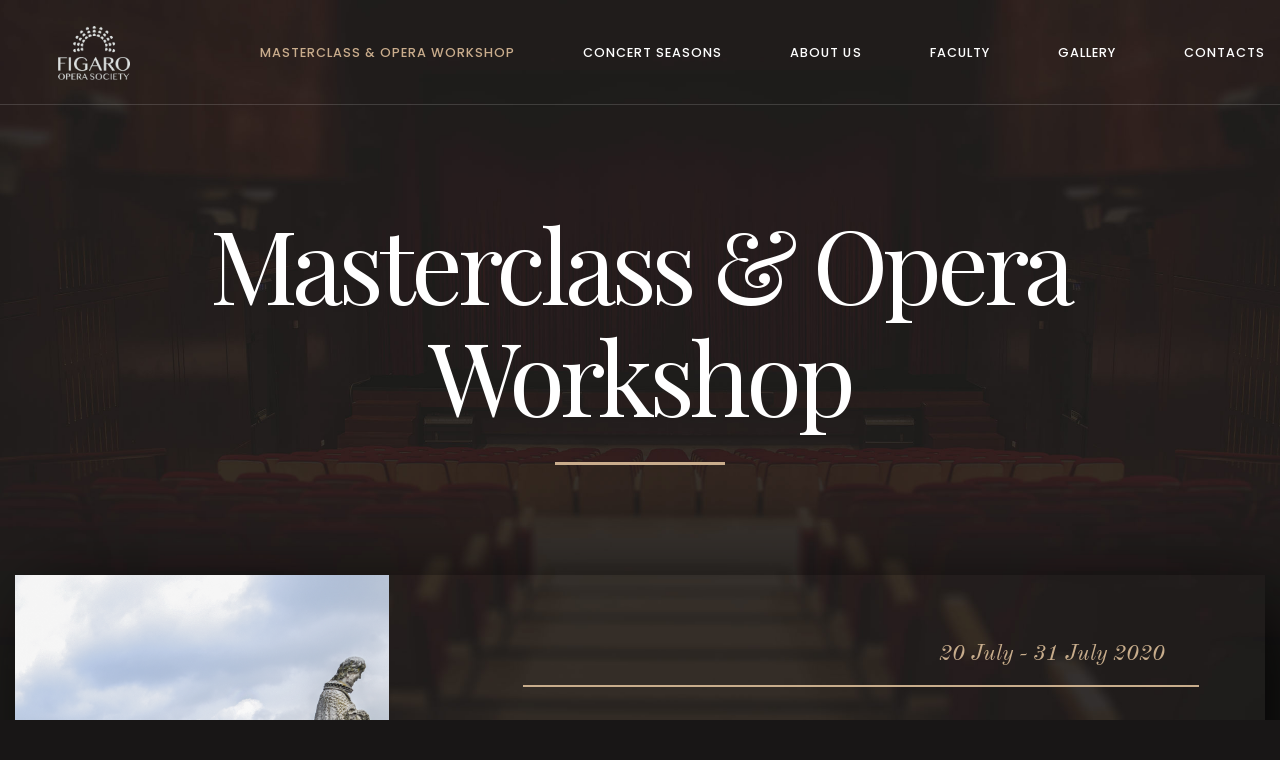

--- FILE ---
content_type: application/javascript
request_url: https://www.figarooperasociety.com/wp-content/plugins/xtender/assets/front/js/scripts-min.js?ver=1123600073
body_size: 11551
content:
!function (t) { var e = {}, s = { mode: "horizontal", slideSelector: "", infiniteLoop: !0, hideControlOnEnd: !1, speed: 500, easing: null, slideMargin: 0, startSlide: 0, randomStart: !1, captions: !1, ticker: !1, tickerHover: !1, adaptiveHeight: !1, adaptiveHeightSpeed: 500, video: !1, useCSS: !0, preloadImages: "visible", responsive: !0, slideZIndex: 50, touchEnabled: !0, swipeThreshold: 50, oneToOneTouch: !0, preventDefaultSwipeX: !0, preventDefaultSwipeY: !1, pager: !0, pagerType: "full", pagerShortSeparator: " / ", pagerSelector: null, buildPager: null, pagerCustom: null, controls: !0, nextText: "Next", prevText: "Prev", nextSelector: null, prevSelector: null, autoControls: !1, startText: "Start", stopText: "Stop", autoControlsCombine: !1, autoControlsSelector: null, auto: !1, pause: 4e3, autoStart: !0, autoDirection: "next", autoHover: !1, autoDelay: 0, minSlides: 1, maxSlides: 1, moveSlides: 0, slideWidth: 0, onSliderLoad: function () { }, onSlideBefore: function () { }, onSlideAfter: function () { }, onSlideNext: function () { }, onSlidePrev: function () { }, onSliderResize: function () { } }; t.fn.bxSlider = function (n) { if (0 == this.length) return this; if (this.length > 1) return this.each(function () { t(this).bxSlider(n) }), this; var o = {}, r = this; e.el = this; var a = t(window).width(), l = t(window).height(), d = function () { o.settings = t.extend({}, s, n), o.settings.slideWidth = parseInt(o.settings.slideWidth), o.children = r.children(o.settings.slideSelector), o.children.length < o.settings.minSlides && (o.settings.minSlides = o.children.length), o.children.length < o.settings.maxSlides && (o.settings.maxSlides = o.children.length), o.settings.randomStart && (o.settings.startSlide = Math.floor(Math.random() * o.children.length)), o.active = { index: o.settings.startSlide }, o.carousel = o.settings.minSlides > 1 || o.settings.maxSlides > 1, o.carousel && (o.settings.preloadImages = "all"), o.minThreshold = o.settings.minSlides * o.settings.slideWidth + (o.settings.minSlides - 1) * o.settings.slideMargin, o.maxThreshold = o.settings.maxSlides * o.settings.slideWidth + (o.settings.maxSlides - 1) * o.settings.slideMargin, o.working = !1, o.controls = {}, o.interval = null, o.animProp = "vertical" == o.settings.mode ? "top" : "left", o.usingCSS = o.settings.useCSS && "fade" != o.settings.mode && function () { var t = document.createElement("div"), e = ["WebkitPerspective", "MozPerspective", "OPerspective", "msPerspective"]; for (var i in e) if (void 0 !== t.style[e[i]]) return o.cssPrefix = e[i].replace("Perspective", "").toLowerCase(), o.animProp = "-" + o.cssPrefix + "-transform", !0; return !1 }(), "vertical" == o.settings.mode && (o.settings.maxSlides = o.settings.minSlides), r.data("origStyle", r.attr("style")), r.children(o.settings.slideSelector).each(function () { t(this).data("origStyle", t(this).attr("style")) }), c() }, c = function () { r.wrap('<div class="bx-wrapper"><div class="bx-viewport"></div></div>'), o.viewport = r.parent(), o.loader = t('<div class="bx-loading" />'), o.viewport.prepend(o.loader), r.css({ width: "horizontal" == o.settings.mode ? 100 * o.children.length + 215 + "%" : "auto", position: "relative" }), o.usingCSS && o.settings.easing ? r.css("-" + o.cssPrefix + "-transition-timing-function", o.settings.easing) : o.settings.easing || (o.settings.easing = "swing"), v(), o.viewport.css({ width: "100%", overflow: "hidden", position: "relative" }), o.viewport.parent().css({ maxWidth: g() }), o.settings.pager || o.viewport.parent().css({ margin: "0 auto 0px" }), o.children.css({ float: "horizontal" == o.settings.mode ? "left" : "none", listStyle: "none", position: "relative" }), o.children.css("width", u()), "horizontal" == o.settings.mode && o.settings.slideMargin > 0 && o.children.css("marginRight", o.settings.slideMargin), "vertical" == o.settings.mode && o.settings.slideMargin > 0 && o.children.css("marginBottom", o.settings.slideMargin), "fade" == o.settings.mode && (o.children.css({ position: "absolute", zIndex: 0, display: "none" }), o.children.eq(o.settings.startSlide).css({ zIndex: o.settings.slideZIndex, display: "block" })), o.controls.el = t('<div class="bx-controls" />'), o.settings.captions && k(), o.active.last = o.settings.startSlide == m() - 1, o.settings.video && r.fitVids(); var e = o.children.eq(o.settings.startSlide); "all" == o.settings.preloadImages && (e = o.children), o.settings.ticker ? o.settings.pager = !1 : (o.settings.pager && w(), o.settings.controls && T(), o.settings.auto && o.settings.autoControls && E(), (o.settings.controls || o.settings.autoControls || o.settings.pager) && o.viewport.after(o.controls.el)), h(e, f) }, h = function (e, i) { var s = e.find("img, iframe").length; if (0 == s) return void i(); var n = 0; e.find("img, iframe").each(function () { t(this).one("load", function () { ++n == s && i() }).each(function () { this.complete && t(this).load() }) }) }, f = function () { if (o.settings.infiniteLoop && "fade" != o.settings.mode && !o.settings.ticker) { var e = "vertical" == o.settings.mode ? o.settings.minSlides : o.settings.maxSlides, i = o.children.slice(0, e).clone().addClass("bx-clone"), s = o.children.slice(-e).clone().addClass("bx-clone"); r.append(i).prepend(s) } o.loader.remove(), S(), "vertical" == o.settings.mode && (o.settings.adaptiveHeight = !0), o.viewport.height(p()), r.redrawSlider(), o.settings.onSliderLoad(o.active.index), o.initialized = !0, o.settings.responsive && t(window).bind("resize", F), o.settings.auto && o.settings.autoStart && W(), o.settings.ticker && D(), o.settings.pager && C(o.settings.startSlide), o.settings.controls && q(), o.settings.touchEnabled && !o.settings.ticker && H() }, p = function () { var e = 0, s = t(); if ("vertical" == o.settings.mode || o.settings.adaptiveHeight) if (o.carousel) { var n = 1 == o.settings.moveSlides ? o.active.index : o.active.index * x(); for (s = o.children.eq(n), i = 1; i <= o.settings.maxSlides - 1; i++)s = n + i >= o.children.length ? s.add(o.children.eq(i - 1)) : s.add(o.children.eq(n + i)) } else s = o.children.eq(o.active.index); else s = o.children; return "vertical" == o.settings.mode ? (s.each(function () { e += t(this).outerHeight() }), o.settings.slideMargin > 0 && (e += o.settings.slideMargin * (o.settings.minSlides - 1))) : e = Math.max.apply(Math, s.map(function () { return t(this).outerHeight(!1) }).get()), e }, g = function () { var t = "100%"; return o.settings.slideWidth > 0 && (t = "horizontal" == o.settings.mode ? o.settings.maxSlides * o.settings.slideWidth + (o.settings.maxSlides - 1) * o.settings.slideMargin : o.settings.slideWidth), t }, u = function () { var t = o.settings.slideWidth, e = o.viewport.width(); return 0 == o.settings.slideWidth || o.settings.slideWidth > e && !o.carousel || "vertical" == o.settings.mode ? t = e : o.settings.maxSlides > 1 && "horizontal" == o.settings.mode && (e > o.maxThreshold || e < o.minThreshold && (t = (e - o.settings.slideMargin * (o.settings.minSlides - 1)) / o.settings.minSlides)), t }, v = function () { var t = 1; if ("horizontal" == o.settings.mode && o.settings.slideWidth > 0) if (o.viewport.width() < o.minThreshold) t = o.settings.minSlides; else if (o.viewport.width() > o.maxThreshold) t = o.settings.maxSlides; else { var e = o.children.first().width(); t = Math.floor(o.viewport.width() / e) } else "vertical" == o.settings.mode && (t = o.settings.minSlides); return t }, m = function () { var t = 0; if (o.settings.moveSlides > 0) if (o.settings.infiniteLoop) t = o.children.length / x(); else for (var e = 0, i = 0; e < o.children.length;)++t, e = i + v(), i += o.settings.moveSlides <= v() ? o.settings.moveSlides : v(); else t = Math.ceil(o.children.length / v()); return t }, x = function () { return o.settings.moveSlides > 0 && o.settings.moveSlides <= v() ? o.settings.moveSlides : v() }, S = function () { if (o.children.length > o.settings.maxSlides && o.active.last && !o.settings.infiniteLoop) { if ("horizontal" == o.settings.mode) { var t = o.children.last(), e = t.position(); b(-(e.left - (o.viewport.width() - t.width())), "reset", 0) } else if ("vertical" == o.settings.mode) { var i = o.children.length - o.settings.minSlides, e = o.children.eq(i).position(); b(-e.top, "reset", 0) } } else { var e = o.children.eq(o.active.index * x()).position(); o.active.index == m() - 1 && (o.active.last = !0), void 0 != e && ("horizontal" == o.settings.mode ? b(-e.left, "reset", 0) : "vertical" == o.settings.mode && b(-e.top, "reset", 0)) } }, b = function (t, e, i, s) { if (o.usingCSS) { var n = "vertical" == o.settings.mode ? "translate3d(0, " + t + "px, 0)" : "translate3d(" + t + "px, 0, 0)"; r.css("-" + o.cssPrefix + "-transition-duration", i / 1e3 + "s"), "slide" == e ? (r.css(o.animProp, n), r.bind("transitionend webkitTransitionEnd oTransitionEnd MSTransitionEnd", function () { r.unbind("transitionend webkitTransitionEnd oTransitionEnd MSTransitionEnd"), z() })) : "reset" == e ? r.css(o.animProp, n) : "ticker" == e && (r.css("-" + o.cssPrefix + "-transition-timing-function", "linear"), r.css(o.animProp, n), r.bind("transitionend webkitTransitionEnd oTransitionEnd MSTransitionEnd", function () { r.unbind("transitionend webkitTransitionEnd oTransitionEnd MSTransitionEnd"), b(s.resetValue, "reset", 0), M() })) } else { var a = {}; a[o.animProp] = t, "slide" == e ? r.animate(a, i, o.settings.easing, function () { z() }) : "reset" == e ? r.css(o.animProp, t) : "ticker" == e && r.animate(a, speed, "linear", function () { b(s.resetValue, "reset", 0), M() }) } }, y = function () { for (var e = "", i = m(), s = 0; i > s; s++) { var n = ""; o.settings.buildPager && t.isFunction(o.settings.buildPager) ? (n = o.settings.buildPager(s), o.pagerEl.addClass("bx-custom-pager")) : (n = s + 1, o.pagerEl.addClass("bx-default-pager")), e += '<div class="bx-pager-item"><a href="" data-slide-index="' + s + '" class="bx-pager-link">' + n + "</a></div>" } o.pagerEl.html(e) }, w = function () { o.settings.pagerCustom ? o.pagerEl = t(o.settings.pagerCustom) : (o.pagerEl = t('<div class="bx-pager" />'), o.settings.pagerSelector ? t(o.settings.pagerSelector).html(o.pagerEl) : o.controls.el.addClass("bx-has-pager").append(o.pagerEl), y()), o.pagerEl.on("click", "a", O) }, T = function () { o.controls.next = t('<a class="bx-next" href="">' + o.settings.nextText + "</a>"), o.controls.prev = t('<a class="bx-prev" href="">' + o.settings.prevText + "</a>"), o.controls.next.bind("click", L), o.controls.prev.bind("click", _), o.settings.nextSelector && t(o.settings.nextSelector).append(o.controls.next), o.settings.prevSelector && t(o.settings.prevSelector).append(o.controls.prev), o.settings.nextSelector || o.settings.prevSelector || (o.controls.directionEl = t('<div class="bx-controls-direction" />'), o.controls.directionEl.append(o.controls.prev).append(o.controls.next), o.controls.el.addClass("bx-has-controls-direction").append(o.controls.directionEl)) }, E = function () { o.controls.start = t('<div class="bx-controls-auto-item"><a class="bx-start" href="">' + o.settings.startText + "</a></div>"), o.controls.stop = t('<div class="bx-controls-auto-item"><a class="bx-stop" href="">' + o.settings.stopText + "</a></div>"), o.controls.autoEl = t('<div class="bx-controls-auto" />'), o.controls.autoEl.on("click", ".bx-start", I), o.controls.autoEl.on("click", ".bx-stop", P), o.settings.autoControlsCombine ? o.controls.autoEl.append(o.controls.start) : o.controls.autoEl.append(o.controls.start).append(o.controls.stop), o.settings.autoControlsSelector ? t(o.settings.autoControlsSelector).html(o.controls.autoEl) : o.controls.el.addClass("bx-has-controls-auto").append(o.controls.autoEl), A(o.settings.autoStart ? "stop" : "start") }, k = function () { o.children.each(function () { var e = t(this).find("img:first").attr("title"); void 0 != e && ("" + e).length && t(this).append('<div class="bx-caption"><span>' + e + "</span></div>") }) }, L = function (t) { o.settings.auto && r.stopAuto(), r.goToNextSlide(), t.preventDefault() }, _ = function (t) { o.settings.auto && r.stopAuto(), r.goToPrevSlide(), t.preventDefault() }, I = function (t) { r.startAuto(), t.preventDefault() }, P = function (t) { r.stopAuto(), t.preventDefault() }, O = function (e) { o.settings.auto && r.stopAuto(); var i = t(e.currentTarget), s = parseInt(i.attr("data-slide-index")); s != o.active.index && r.goToSlide(s), e.preventDefault() }, C = function (e) { var i = o.children.length; return "short" == o.settings.pagerType ? (o.settings.maxSlides > 1 && (i = Math.ceil(o.children.length / o.settings.maxSlides)), void o.pagerEl.html(e + 1 + o.settings.pagerShortSeparator + i)) : (o.pagerEl.find("a").removeClass("active"), void o.pagerEl.each(function (i, s) { t(s).find("a").eq(e).addClass("active") })) }, z = function () { if (o.settings.infiniteLoop) { var t = ""; 0 == o.active.index ? t = o.children.eq(0).position() : o.active.index == m() - 1 && o.carousel ? t = o.children.eq((m() - 1) * x()).position() : o.active.index == o.children.length - 1 && (t = o.children.eq(o.children.length - 1).position()), t && ("horizontal" == o.settings.mode ? b(-t.left, "reset", 0) : "vertical" == o.settings.mode && b(-t.top, "reset", 0)) } o.working = !1, o.settings.onSlideAfter(o.children.eq(o.active.index), o.oldIndex, o.active.index) }, A = function (t) { o.settings.autoControlsCombine ? o.controls.autoEl.html(o.controls[t]) : (o.controls.autoEl.find("a").removeClass("active"), o.controls.autoEl.find("a:not(.bx-" + t + ")").addClass("active")) }, q = function () { 1 == m() ? (o.controls.prev.addClass("disabled"), o.controls.next.addClass("disabled")) : !o.settings.infiniteLoop && o.settings.hideControlOnEnd && (0 == o.active.index ? (o.controls.prev.addClass("disabled"), o.controls.next.removeClass("disabled")) : o.active.index == m() - 1 ? (o.controls.next.addClass("disabled"), o.controls.prev.removeClass("disabled")) : (o.controls.prev.removeClass("disabled"), o.controls.next.removeClass("disabled"))) }, W = function () { o.settings.autoDelay > 0 ? setTimeout(r.startAuto, o.settings.autoDelay) : r.startAuto(), o.settings.autoHover && r.hover(function () { o.interval && (r.stopAuto(!0), o.autoPaused = !0) }, function () { o.autoPaused && (r.startAuto(!0), o.autoPaused = null) }) }, D = function () { var e = 0; if ("next" == o.settings.autoDirection) r.append(o.children.clone().addClass("bx-clone")); else { r.prepend(o.children.clone().addClass("bx-clone")); var i = o.children.first().position(); e = "horizontal" == o.settings.mode ? -i.left : -i.top } b(e, "reset", 0), o.settings.pager = !1, o.settings.controls = !1, o.settings.autoControls = !1, o.settings.tickerHover && !o.usingCSS && o.viewport.hover(function () { r.stop() }, function () { var e = 0; o.children.each(function () { e += "horizontal" == o.settings.mode ? t(this).outerWidth(!0) : t(this).outerHeight(!0) }); var i = o.settings.speed / e, s = "horizontal" == o.settings.mode ? "left" : "top", n = i * (e - Math.abs(parseInt(r.css(s)))); M(n) }), M() }, M = function (t) { speed = t || o.settings.speed; var e = { left: 0, top: 0 }, i = { left: 0, top: 0 }; "next" == o.settings.autoDirection ? e = r.find(".bx-clone").first().position() : i = o.children.first().position(); var s = "horizontal" == o.settings.mode ? -e.left : -e.top, n = "horizontal" == o.settings.mode ? -i.left : -i.top, a = { resetValue: n }; b(s, "ticker", speed, a) }, H = function () { o.touch = { start: { x: 0, y: 0 }, end: { x: 0, y: 0 } }, o.viewport.bind("touchstart", B) }, B = function (t) { if (o.working) t.preventDefault(); else { o.touch.originalPos = r.position(); var e = t.originalEvent; o.touch.start.x = e.changedTouches[0].pageX, o.touch.start.y = e.changedTouches[0].pageY, o.viewport.bind("touchmove", j), o.viewport.bind("touchend", R) } }, j = function (t) { var e = t.originalEvent, i = Math.abs(e.changedTouches[0].pageX - o.touch.start.x), s = Math.abs(e.changedTouches[0].pageY - o.touch.start.y); if (3 * i > s && o.settings.preventDefaultSwipeX ? t.preventDefault() : 3 * s > i && o.settings.preventDefaultSwipeY && t.preventDefault(), "fade" != o.settings.mode && o.settings.oneToOneTouch) { var n = 0; if ("horizontal" == o.settings.mode) { var r = e.changedTouches[0].pageX - o.touch.start.x; n = o.touch.originalPos.left + r } else { var r = e.changedTouches[0].pageY - o.touch.start.y; n = o.touch.originalPos.top + r } b(n, "reset", 0) } }, R = function (t) { o.viewport.unbind("touchmove", j); var e = t.originalEvent, i = 0; if (o.touch.end.x = e.changedTouches[0].pageX, o.touch.end.y = e.changedTouches[0].pageY, "fade" == o.settings.mode) { var s = Math.abs(o.touch.start.x - o.touch.end.x); s >= o.settings.swipeThreshold && (o.touch.start.x > o.touch.end.x ? r.goToNextSlide() : r.goToPrevSlide(), r.stopAuto()) } else { var s = 0; "horizontal" == o.settings.mode ? (s = o.touch.end.x - o.touch.start.x, i = o.touch.originalPos.left) : (s = o.touch.end.y - o.touch.start.y, i = o.touch.originalPos.top), !o.settings.infiniteLoop && (0 == o.active.index && s > 0 || o.active.last && 0 > s) ? b(i, "reset", 200) : Math.abs(s) >= o.settings.swipeThreshold ? (0 > s ? r.goToNextSlide() : r.goToPrevSlide(), r.stopAuto()) : b(i, "reset", 200) } o.viewport.unbind("touchend", R) }, F = function () { var e = t(window).width(), i = t(window).height(); (a != e || l != i) && (a = e, l = i, r.redrawSlider(), o.settings.onSliderResize.call(r, o.active.index)) }; return r.goToSlide = function (e, i) { if (!o.working && o.active.index != e) if (o.working = !0, o.oldIndex = o.active.index, o.active.index = 0 > e ? m() - 1 : e >= m() ? 0 : e, o.settings.onSlideBefore(o.children.eq(o.active.index), o.oldIndex, o.active.index), "next" == i ? o.settings.onSlideNext(o.children.eq(o.active.index), o.oldIndex, o.active.index) : "prev" == i && o.settings.onSlidePrev(o.children.eq(o.active.index), o.oldIndex, o.active.index), o.active.last = o.active.index >= m() - 1, o.settings.pager && C(o.active.index), o.settings.controls && q(), "fade" == o.settings.mode) o.settings.adaptiveHeight && o.viewport.height() != p() && o.viewport.animate({ height: p() }, o.settings.adaptiveHeightSpeed), o.children.filter(":visible").fadeOut(o.settings.speed).css({ zIndex: 0 }), o.children.eq(o.active.index).css("zIndex", o.settings.slideZIndex + 1).fadeIn(o.settings.speed, function () { t(this).css("zIndex", o.settings.slideZIndex), z() }); else { o.settings.adaptiveHeight && o.viewport.height() != p() && o.viewport.animate({ height: p() }, o.settings.adaptiveHeightSpeed); var s = 0, n = { left: 0, top: 0 }; if (!o.settings.infiniteLoop && o.carousel && o.active.last) if ("horizontal" == o.settings.mode) { var a = o.children.eq(o.children.length - 1); n = a.position(), s = o.viewport.width() - a.outerWidth() } else { var l = o.children.length - o.settings.minSlides; n = o.children.eq(l).position() } else if (o.carousel && o.active.last && "prev" == i) { var d = 1 == o.settings.moveSlides ? o.settings.maxSlides - x() : (m() - 1) * x() - (o.children.length - o.settings.maxSlides), a = r.children(".bx-clone").eq(d); n = a.position() } else if ("next" == i && 0 == o.active.index) n = r.find("> .bx-clone").eq(o.settings.maxSlides).position(), o.active.last = !1; else if (e >= 0) { var c = e * x(); n = o.children.eq(c).position() } if (void 0 !== n) { var h = "horizontal" == o.settings.mode ? -(n.left - s) : -n.top; b(h, "slide", o.settings.speed) } } }, r.goToNextSlide = function () { if (o.settings.infiniteLoop || !o.active.last) { var t = parseInt(o.active.index) + 1; r.goToSlide(t, "next") } }, r.goToPrevSlide = function () { if (o.settings.infiniteLoop || 0 != o.active.index) { var t = parseInt(o.active.index) - 1; r.goToSlide(t, "prev") } }, r.startAuto = function (t) { o.interval || (o.interval = setInterval(function () { "next" == o.settings.autoDirection ? r.goToNextSlide() : r.goToPrevSlide() }, o.settings.pause), o.settings.autoControls && 1 != t && A("stop")) }, r.stopAuto = function (t) { o.interval && (clearInterval(o.interval), o.interval = null, o.settings.autoControls && 1 != t && A("start")) }, r.getCurrentSlide = function () { return o.active.index }, r.getCurrentSlideElement = function () { return o.children.eq(o.active.index) }, r.getSlideCount = function () { return o.children.length }, r.redrawSlider = function () { o.children.add(r.find(".bx-clone")).outerWidth(u()), o.viewport.css("height", p()), o.settings.ticker || S(), o.active.last && (o.active.index = m() - 1), o.active.index >= m() && (o.active.last = !0), o.settings.pager && !o.settings.pagerCustom && (y(), C(o.active.index)) }, r.destroySlider = function () { o.initialized && (o.initialized = !1, t(".bx-clone", this).remove(), o.children.each(function () { void 0 != t(this).data("origStyle") ? t(this).attr("style", t(this).data("origStyle")) : t(this).removeAttr("style") }), void 0 != t(this).data("origStyle") ? this.attr("style", t(this).data("origStyle")) : t(this).removeAttr("style"), t(this).unwrap().unwrap(), o.controls.el && o.controls.el.remove(), o.controls.next && o.controls.next.remove(), o.controls.prev && o.controls.prev.remove(), o.pagerEl && o.settings.controls && o.pagerEl.remove(), t(".bx-caption", this).remove(), o.controls.autoEl && o.controls.autoEl.remove(), clearInterval(o.interval), o.settings.responsive && t(window).unbind("resize", F)) }, r.reloadSlider = function (t) { void 0 != t && (n = t), r.destroySlider(), d() }, d(), this } }(jQuery), function (t, e) { "function" == typeof define && define.amd ? define("ev-emitter/ev-emitter", e) : "object" == typeof module && module.exports ? module.exports = e() : t.EvEmitter = e() }(this, function () { function t() { } var e = t.prototype; return e.on = function (t, e) { if (t && e) { var i = this._events = this._events || {}, s = i[t] = i[t] || []; return -1 == s.indexOf(e) && s.push(e), this } }, e.once = function (t, e) { if (t && e) { this.on(t, e); var i = this._onceEvents = this._onceEvents || {}; return (i[t] = i[t] || [])[e] = !0, this } }, e.off = function (t, e) { var i = this._events && this._events[t]; if (i && i.length) { var s = i.indexOf(e); return -1 != s && i.splice(s, 1), this } }, e.emitEvent = function (t, e) { var i = this._events && this._events[t]; if (i && i.length) { var s = 0, n = i[s]; e = e || []; for (var o = this._onceEvents && this._onceEvents[t]; n;) { var r = o && o[n]; r && (this.off(t, n), delete o[n]), n.apply(this, e), s += r ? 0 : 1, n = i[s] } return this } }, t }), function (t, e) { "use strict"; "function" == typeof define && define.amd ? define(["ev-emitter/ev-emitter"], function (i) { return e(t, i) }) : "object" == typeof module && module.exports ? module.exports = e(t, require("ev-emitter")) : t.imagesLoaded = e(t, t.EvEmitter) }(window, function (t, e) { function i(t, e) { for (var i in e) t[i] = e[i]; return t } function s(t) { var e = []; if (Array.isArray(t)) e = t; else if ("number" == typeof t.length) for (var i = 0; i < t.length; i++)e.push(t[i]); else e.push(t); return e } function n(t, e, o) { return this instanceof n ? ("string" == typeof t && (t = document.querySelectorAll(t)), this.elements = s(t), this.options = i({}, this.options), "function" == typeof e ? o = e : i(this.options, e), o && this.on("always", o), this.getImages(), a && (this.jqDeferred = new a.Deferred), void setTimeout(function () { this.check() }.bind(this))) : new n(t, e, o) } function o(t) { this.img = t } function r(t, e) { this.url = t, this.element = e, this.img = new Image } var a = t.jQuery, l = t.console; n.prototype = Object.create(e.prototype), n.prototype.options = {}, n.prototype.getImages = function () { this.images = [], this.elements.forEach(this.addElementImages, this) }, n.prototype.addElementImages = function (t) { "IMG" == t.nodeName && this.addImage(t), !0 === this.options.background && this.addElementBackgroundImages(t); var e = t.nodeType; if (e && d[e]) { for (var i = t.querySelectorAll("img"), s = 0; s < i.length; s++) { var n = i[s]; this.addImage(n) } if ("string" == typeof this.options.background) { var o = t.querySelectorAll(this.options.background); for (s = 0; s < o.length; s++) { var r = o[s]; this.addElementBackgroundImages(r) } } } }; var d = { 1: !0, 9: !0, 11: !0 }; return n.prototype.addElementBackgroundImages = function (t) { var e = getComputedStyle(t); if (e) for (var i = /url\((['"])?(.*?)\1\)/gi, s = i.exec(e.backgroundImage); null !== s;) { var n = s && s[2]; n && this.addBackground(n, t), s = i.exec(e.backgroundImage) } }, n.prototype.addImage = function (t) { var e = new o(t); this.images.push(e) }, n.prototype.addBackground = function (t, e) { var i = new r(t, e); this.images.push(i) }, n.prototype.check = function () { function t(t, i, s) { setTimeout(function () { e.progress(t, i, s) }) } var e = this; return this.progressedCount = 0, this.hasAnyBroken = !1, this.images.length ? void this.images.forEach(function (e) { e.once("progress", t), e.check() }) : void this.complete() }, n.prototype.progress = function (t, e, i) { this.progressedCount++, this.hasAnyBroken = this.hasAnyBroken || !t.isLoaded, this.emitEvent("progress", [this, t, e]), this.jqDeferred && this.jqDeferred.notify && this.jqDeferred.notify(this, t), this.progressedCount == this.images.length && this.complete(), this.options.debug && l && l.log("progress: " + i, t, e) }, n.prototype.complete = function () { var t = this.hasAnyBroken ? "fail" : "done"; if (this.isComplete = !0, this.emitEvent(t, [this]), this.emitEvent("always", [this]), this.jqDeferred) { var e = this.hasAnyBroken ? "reject" : "resolve"; this.jqDeferred[e](this) } }, o.prototype = Object.create(e.prototype), o.prototype.check = function () { return this.getIsImageComplete() ? void this.confirm(0 !== this.img.naturalWidth, "naturalWidth") : (this.proxyImage = new Image, this.proxyImage.addEventListener("load", this), this.proxyImage.addEventListener("error", this), this.img.addEventListener("load", this), this.img.addEventListener("error", this), void (this.proxyImage.src = this.img.src)) }, o.prototype.getIsImageComplete = function () { return this.img.complete && void 0 !== this.img.naturalWidth }, o.prototype.confirm = function (t, e) { this.isLoaded = t, this.emitEvent("progress", [this, this.img, e]) }, o.prototype.handleEvent = function (t) { var e = "on" + t.type; this[e] && this[e](t) }, o.prototype.onload = function () { this.confirm(!0, "onload"), this.unbindEvents() }, o.prototype.onerror = function () { this.confirm(!1, "onerror"), this.unbindEvents() }, o.prototype.unbindEvents = function () { this.proxyImage.removeEventListener("load", this), this.proxyImage.removeEventListener("error", this), this.img.removeEventListener("load", this), this.img.removeEventListener("error", this) }, r.prototype = Object.create(o.prototype), r.prototype.check = function () { this.img.addEventListener("load", this), this.img.addEventListener("error", this), this.img.src = this.url, this.getIsImageComplete() && (this.confirm(0 !== this.img.naturalWidth, "naturalWidth"), this.unbindEvents()) }, r.prototype.unbindEvents = function () { this.img.removeEventListener("load", this), this.img.removeEventListener("error", this) }, r.prototype.confirm = function (t, e) { this.isLoaded = t, this.emitEvent("progress", [this, this.element, e]) }, n.makeJQueryPlugin = function (e) { (e = e || t.jQuery) && (a = e, a.fn.imagesLoaded = function (t, e) { return new n(this, t, e).jqDeferred.promise(a(this)) }) }, n.makeJQueryPlugin(), n }), function (t, e, i, s) {
    function n(e, i) { this.element = e, this.options = t.extend({}, r, i), this._defaults = r, this._name = o, this.init() } var o = "stellar", r = { scrollProperty: "scroll", positionProperty: "position", horizontalScrolling: !0, verticalScrolling: !0, horizontalOffset: 0, verticalOffset: 0, responsive: !1, parallaxBackgrounds: !0, parallaxElements: !0, hideDistantElements: !0, hideElement: function (t) { t.hide() }, showElement: function (t) { t.show() } }, a = { scroll: { getLeft: function (t) { return t.scrollLeft() }, setLeft: function (t, e) { t.scrollLeft(e) }, getTop: function (t) { return t.scrollTop() }, setTop: function (t, e) { t.scrollTop(e) } }, position: { getLeft: function (t) { return -1 * parseInt(t.css("left"), 10) }, getTop: function (t) { return -1 * parseInt(t.css("top"), 10) } }, margin: { getLeft: function (t) { return -1 * parseInt(t.css("margin-left"), 10) }, getTop: function (t) { return -1 * parseInt(t.css("margin-top"), 10) } }, transform: { getLeft: function (t) { var e = getComputedStyle(t[0])[c]; return "none" !== e ? -1 * parseInt(e.match(/(-?[0-9]+)/g)[4], 10) : 0 }, getTop: function (t) { var e = getComputedStyle(t[0])[c]; return "none" !== e ? -1 * parseInt(e.match(/(-?[0-9]+)/g)[5], 10) : 0 } } }, l = { position: { setLeft: function (t, e) { t.css("left", e) }, setTop: function (t, e) { t.css("top", e) } }, transform: { setPosition: function (t, e, i, s, n) { t[0].style[c] = "translate3d(" + (e - i) + "px, " + (s - n) + "px, 0)" } } }, d = function () { var e, i = /^(Moz|Webkit|Khtml|O|ms|Icab)(?=[A-Z])/, s = t("script")[0].style, n = ""; for (e in s) if (i.test(e)) { n = e.match(i)[0]; break } return "WebkitOpacity" in s && (n = "Webkit"), "KhtmlOpacity" in s && (n = "Khtml"), function (t) { return n + (n.length > 0 ? t.charAt(0).toUpperCase() + t.slice(1) : t) } }(), c = d("transform"), h = t("<div />", { style: "background:#fff" }).css("background-position-x") !== s, f = h ? function (t, e, i) { t.css({ "background-position-x": e, "background-position-y": i }) } : function (t, e, i) { t.css("background-position", e + " " + i) }, p = h ? function (t) { return [t.css("background-position-x"), t.css("background-position-y")] } : function (t) { return t.css("background-position").split(" ") }, g = e.requestAnimationFrame || e.webkitRequestAnimationFrame || e.mozRequestAnimationFrame || e.oRequestAnimationFrame || e.msRequestAnimationFrame || function (t) { setTimeout(t, 1e3 / 60) }; n.prototype = {
        init: function () { this.options.name = o + "_" + Math.floor(1e9 * Math.random()), this._defineElements(), this._defineGetters(), this._defineSetters(), this._handleWindowLoadAndResize(), this._detectViewport(), this.refresh({ firstLoad: !0 }), "scroll" === this.options.scrollProperty ? this._handleScrollEvent() : this._startAnimationLoop() }, _defineElements: function () { this.element === i.body && (this.element = e), this.$scrollElement = t(this.element), this.$element = this.element === e ? t("body") : this.$scrollElement, this.$viewportElement = this.options.viewportElement !== s ? t(this.options.viewportElement) : this.$scrollElement[0] === e || "scroll" === this.options.scrollProperty ? this.$scrollElement : this.$scrollElement.parent() }, _defineGetters: function () { var t = this, e = a[t.options.scrollProperty]; this._getScrollLeft = function () { return e.getLeft(t.$scrollElement) }, this._getScrollTop = function () { return e.getTop(t.$scrollElement) } }, _defineSetters: function () { var e = this, i = a[e.options.scrollProperty], s = l[e.options.positionProperty], n = i.setLeft, o = i.setTop; this._setScrollLeft = "function" == typeof n ? function (t) { n(e.$scrollElement, t) } : t.noop, this._setScrollTop = "function" == typeof o ? function (t) { o(e.$scrollElement, t) } : t.noop, this._setPosition = s.setPosition || function (t, i, n, o, r) { e.options.horizontalScrolling && s.setLeft(t, i, n), e.options.verticalScrolling && s.setTop(t, o, r) } }, _handleWindowLoadAndResize: function () { var i = this, s = t(e); i.options.responsive && s.bind("load." + this.name, function () { i.refresh() }), s.bind("resize." + this.name, function () { i._detectViewport(), i.options.responsive && i.refresh() }) }, refresh: function (i) { var s = this, n = s._getScrollLeft(), o = s._getScrollTop(); i && i.firstLoad || this._reset(), this._setScrollLeft(0), this._setScrollTop(0), this._setOffsets(), this._findParticles(), this._findBackgrounds(), i && i.firstLoad && /WebKit/.test(navigator.userAgent) && t(e).load(function () { var t = s._getScrollLeft(), e = s._getScrollTop(); s._setScrollLeft(t + 1), s._setScrollTop(e + 1), s._setScrollLeft(t), s._setScrollTop(e) }), this._setScrollLeft(n), this._setScrollTop(o) }, _detectViewport: function () { var t = this.$viewportElement.offset(), e = null !== t && t !== s; this.viewportWidth = this.$viewportElement.width(), this.viewportHeight = this.$viewportElement.height(), this.viewportOffsetTop = e ? t.top : 0, this.viewportOffsetLeft = e ? t.left : 0 }, _findParticles: function () { var e = this; if (this._getScrollLeft(), this._getScrollTop(), this.particles !== s) for (var i = this.particles.length - 1; i >= 0; i--)this.particles[i].$element.data("stellar-elementIsActive", s); this.particles = [], this.options.parallaxElements && this.$element.find("[data-stellar-ratio]").each(function () { var i, n, o, r, a, l, d, c, h, f = t(this), p = 0, g = 0, u = 0, v = 0; if (f.data("stellar-elementIsActive")) { if (f.data("stellar-elementIsActive") !== this) return } else f.data("stellar-elementIsActive", this); e.options.showElement(f), f.data("stellar-startingLeft") ? (f.css("left", f.data("stellar-startingLeft")), f.css("top", f.data("stellar-startingTop"))) : (f.data("stellar-startingLeft", f.css("left")), f.data("stellar-startingTop", f.css("top"))), o = f.position().left, r = f.position().top, a = "auto" === f.css("margin-left") ? 0 : parseInt(f.css("margin-left"), 10), l = "auto" === f.css("margin-top") ? 0 : parseInt(f.css("margin-top"), 10), c = f.offset().left - a, h = f.offset().top - l, f.parents().each(function () { var e = t(this); return !0 === e.data("stellar-offset-parent") ? (p = u, g = v, d = e, !1) : (u += e.position().left, void (v += e.position().top)) }), i = f.data("stellar-horizontal-offset") !== s ? f.data("stellar-horizontal-offset") : d !== s && d.data("stellar-horizontal-offset") !== s ? d.data("stellar-horizontal-offset") : e.horizontalOffset, n = f.data("stellar-vertical-offset") !== s ? f.data("stellar-vertical-offset") : d !== s && d.data("stellar-vertical-offset") !== s ? d.data("stellar-vertical-offset") : e.verticalOffset, e.particles.push({ $element: f, $offsetParent: d, isFixed: "fixed" === f.css("position"), horizontalOffset: i, verticalOffset: n, startingPositionLeft: o, startingPositionTop: r, startingOffsetLeft: c, startingOffsetTop: h, parentOffsetLeft: p, parentOffsetTop: g, stellarRatio: f.data("stellar-ratio") !== s ? f.data("stellar-ratio") : 1, width: f.outerWidth(!0), height: f.outerHeight(!0), isHidden: !1 }) }) }, _findBackgrounds: function () {
            var e, i = this, n = this._getScrollLeft(), o = this._getScrollTop(); this.backgrounds = [], this.options.parallaxBackgrounds && (e = this.$element.find("[data-stellar-background-ratio]"), this.$element.data("stellar-background-ratio") && (e = e.add(this.$element)), e.each(function () {
                var e, r, a, l, d, c, h, g = t(this), u = p(g), v = 0, m = 0, x = 0, S = 0; if (g.data("stellar-backgroundIsActive")) { if (g.data("stellar-backgroundIsActive") !== this) return } else g.data("stellar-backgroundIsActive", this); g.data("stellar-backgroundStartingLeft") ? f(g, g.data("stellar-backgroundStartingLeft"), g.data("stellar-backgroundStartingTop")) : (g.data("stellar-backgroundStartingLeft", u[0]), g.data("stellar-backgroundStartingTop", u[1])), a = "auto" === g.css("margin-left") ? 0 : parseInt(g.css("margin-left"), 10), l = "auto" === g.css("margin-top") ? 0 : parseInt(g.css("margin-top"), 10), d = g.offset().left - a - n, c = g.offset().top - l - o, g.parents().each(function () { var e = t(this); return !0 === e.data("stellar-offset-parent") ? (v = x, m = S, h = e, !1) : (x += e.position().left, void (S += e.position().top)) }), e = g.data("stellar-horizontal-offset") !== s ? g.data("stellar-horizontal-offset") : h !== s && h.data("stellar-horizontal-offset") !== s ? h.data("stellar-horizontal-offset") : i.horizontalOffset, r = g.data("stellar-vertical-offset") !== s ? g.data("stellar-vertical-offset") : h !== s && h.data("stellar-vertical-offset") !== s ? h.data("stellar-vertical-offset") : i.verticalOffset, i.backgrounds.push({
                    $element: g, $offsetParent: h, isFixed: "fixed" === g.css("background-attachment"), horizontalOffset: e, verticalOffset: r,
                    startingValueLeft: u[0], startingValueTop: u[1], startingBackgroundPositionLeft: isNaN(parseInt(u[0], 10)) ? 0 : parseInt(u[0], 10), startingBackgroundPositionTop: isNaN(parseInt(u[1], 10)) ? 0 : parseInt(u[1], 10), startingPositionLeft: g.position().left, startingPositionTop: g.position().top, startingOffsetLeft: d, startingOffsetTop: c, parentOffsetLeft: v, parentOffsetTop: m, stellarRatio: g.data("stellar-background-ratio") === s ? 1 : g.data("stellar-background-ratio")
                })
            }))
        }, _reset: function () { var t, e, i, s, n; for (n = this.particles.length - 1; n >= 0; n--)t = this.particles[n], e = t.$element.data("stellar-startingLeft"), i = t.$element.data("stellar-startingTop"), this._setPosition(t.$element, e, e, i, i), this.options.showElement(t.$element), t.$element.data("stellar-startingLeft", null).data("stellar-elementIsActive", null).data("stellar-backgroundIsActive", null); for (n = this.backgrounds.length - 1; n >= 0; n--)s = this.backgrounds[n], s.$element.data("stellar-backgroundStartingLeft", null).data("stellar-backgroundStartingTop", null), f(s.$element, s.startingValueLeft, s.startingValueTop) }, destroy: function () { this._reset(), this.$scrollElement.unbind("resize." + this.name).unbind("scroll." + this.name), this._animationLoop = t.noop, t(e).unbind("load." + this.name).unbind("resize." + this.name) }, _setOffsets: function () { var i = this, s = t(e); s.unbind("resize.horizontal-" + this.name).unbind("resize.vertical-" + this.name), "function" == typeof this.options.horizontalOffset ? (this.horizontalOffset = this.options.horizontalOffset(), s.bind("resize.horizontal-" + this.name, function () { i.horizontalOffset = i.options.horizontalOffset() })) : this.horizontalOffset = this.options.horizontalOffset, "function" == typeof this.options.verticalOffset ? (this.verticalOffset = this.options.verticalOffset(), s.bind("resize.vertical-" + this.name, function () { i.verticalOffset = i.options.verticalOffset() })) : this.verticalOffset = this.options.verticalOffset }, _repositionElements: function () { var t, e, i, s, n, o, r, a, l, d, c = this._getScrollLeft(), h = this._getScrollTop(), p = !0, g = !0; if (this.currentScrollLeft !== c || this.currentScrollTop !== h || this.currentWidth !== this.viewportWidth || this.currentHeight !== this.viewportHeight) { for (this.currentScrollLeft = c, this.currentScrollTop = h, this.currentWidth = this.viewportWidth, this.currentHeight = this.viewportHeight, d = this.particles.length - 1; d >= 0; d--)t = this.particles[d], e = t.isFixed ? 1 : 0, this.options.horizontalScrolling ? (o = (c + t.horizontalOffset + this.viewportOffsetLeft + t.startingPositionLeft - t.startingOffsetLeft + t.parentOffsetLeft) * -(t.stellarRatio + e - 1) + t.startingPositionLeft, a = o - t.startingPositionLeft + t.startingOffsetLeft) : (o = t.startingPositionLeft, a = t.startingOffsetLeft), this.options.verticalScrolling ? (r = (h + t.verticalOffset + this.viewportOffsetTop + t.startingPositionTop - t.startingOffsetTop + t.parentOffsetTop) * -(t.stellarRatio + e - 1) + t.startingPositionTop, l = r - t.startingPositionTop + t.startingOffsetTop) : (r = t.startingPositionTop, l = t.startingOffsetTop), this.options.hideDistantElements && (g = !this.options.horizontalScrolling || a + t.width > (t.isFixed ? 0 : c) && a < (t.isFixed ? 0 : c) + this.viewportWidth + this.viewportOffsetLeft, p = !this.options.verticalScrolling || l + t.height > (t.isFixed ? 0 : h) && l < (t.isFixed ? 0 : h) + this.viewportHeight + this.viewportOffsetTop), g && p ? (t.isHidden && (this.options.showElement(t.$element), t.isHidden = !1), this._setPosition(t.$element, o, t.startingPositionLeft, r, t.startingPositionTop)) : t.isHidden || (this.options.hideElement(t.$element), t.isHidden = !0); for (d = this.backgrounds.length - 1; d >= 0; d--)i = this.backgrounds[d], e = i.isFixed ? 0 : 1, s = this.options.horizontalScrolling ? (c + i.horizontalOffset - this.viewportOffsetLeft - i.startingOffsetLeft + i.parentOffsetLeft - i.startingBackgroundPositionLeft) * (e - i.stellarRatio) + "px" : i.startingValueLeft, n = this.options.verticalScrolling ? (h + i.verticalOffset - this.viewportOffsetTop - i.startingOffsetTop + i.parentOffsetTop - i.startingBackgroundPositionTop) * (e - i.stellarRatio) + "px" : i.startingValueTop, f(i.$element, s, n) } }, _handleScrollEvent: function () { var t = this, e = !1, i = function () { t._repositionElements(), e = !1 }, s = function () { e || (g(i), e = !0) }; this.$scrollElement.bind("scroll." + this.name, s), s() }, _startAnimationLoop: function () { var t = this; this._animationLoop = function () { g(t._animationLoop), t._repositionElements() }, this._animationLoop() }
    }, t.fn[o] = function (e) { var i = arguments; return e === s || "object" == typeof e ? this.each(function () { t.data(this, "plugin_" + o) || t.data(this, "plugin_" + o, new n(this, e)) }) : "string" == typeof e && "_" !== e[0] && "init" !== e ? this.each(function () { var s = t.data(this, "plugin_" + o); s instanceof n && "function" == typeof s[e] && s[e].apply(s, Array.prototype.slice.call(i, 1)), "destroy" === e && t.data(this, "plugin_" + o, null) }) : void 0 }, t[o] = function () { var i = t(e); return i.stellar.apply(i, Array.prototype.slice.call(arguments, 0)) }, t[o].scrollProperty = a, t[o].positionProperty = l, e.Stellar = n
}(jQuery, this, document), function ($) { "use strict"; $.fn.sectionScroll = function (t) { var e = this, i = $(window), s = 1, n, o = $.extend({ bulletsClass: "section-bullets", sectionsClass: "scrollable-section", scrollDuration: 1e3, titles: !0, topOffset: 0, easing: "" }, t), r = $("." + o.sectionsClass), a = $('<div class="bullets-container"><ul class="' + o.bulletsClass + '"></ul></div>').prependTo(e).find("ul"), l = ""; r.each(function () { var t = $(this), e = t.data("section-title") || ""; t.attr("id", "scrollto-section-" + s); var i = o.titles ? "<span>" + e + "</span>" : ""; l += '<li><a title="' + e + '" href="#scrollto-section-' + s + '">' + i + "</a></li>", s++ }); var d = $(l).appendTo(a), c = d.map(function () { var t = $($(this).find("a").attr("href")); if (t[0]) return t }); return d.on("click", function (t) { var i = $(this).find("a").attr("href"), s = "#" === i ? 0 : $(i).offset().top; $("html, body").stop().animate({ scrollTop: s - o.topOffset }, o.scrollDuration, o.easing, function () { e.trigger("scrolled-to-section").stop() }), t.preventDefault() }), i.on("scroll", function () { var t = i.scrollTop() + i.height() / 2.5, s = c.map(function () { if ($(this).offset().top < t) return this }); s = s.length > 0 ? s[s.length - 1] : []; var o = s[0] ? s[0].id : ""; n !== o && (r.removeClass("active-section"), $(s).addClass("active-section"), d.removeClass("active").find('a[href="#' + o + '"]').parent().addClass("active"), n = o, $.fn.sectionScroll.activeSection = s, e.trigger("section-reached")) }), $(function () { i.scroll() }), e } }(jQuery), function ($) { "use strict"; $("document").ready(function () { }), $("a.smooth-scroll, .smooth-scroll > a").on("click", function (t) { t.preventDefault(); var e = $(this).attr("href"); $("html, body").animate({ scrollTop: $(e).offset().top - $(".ct-header__wrapper--stuck").outerHeight() }, 700) }), $(".wpb_single_image.smooth-scroll a").on("click", function (t) { t.preventDefault(); var e = $(this).attr("href"); $("html, body").animate({ scrollTop: $(e).offset().top - $(".ct-header__wrapper--stuck").outerHeight() }, 700) }), $(".wpb_single_image[data-img-hover]").each(function () { var t = $("img", this).attr("src"), e = $(this).data("img-hover"); $("img", this).hover(function () { $(this).attr("src", e), $(this).attr("srcset", $(this).attr("srcset").replace(t, e)) }, function () { console.log(this), $(this).attr("src", t), $(this).attr("srcset", $(this).attr("srcset").replace(e, t)) }) }); var t = { Android: function () { return navigator.userAgent.match(/Android/i) }, BlackBerry: function () { return navigator.userAgent.match(/BlackBerry/i) }, iOS: function () { return navigator.userAgent.match(/iPhone|iPad|iPod/i) }, Opera: function () { return navigator.userAgent.match(/Opera Mini/i) }, Windows: function () { return navigator.userAgent.match(/IEMobile/i) }, any: function () { return t.Android() || t.BlackBerry() || t.iOS() || t.Opera() || t.Windows() } }; $("body").on("section-reached", function () { var t = $("body").sectionScroll.activeSection, e = $(t).attr("data-section-title"), i = $(t).attr("data-section-color"), s = $(".section-bullets"); void 0 === i ? $(s).attr("style", "") : $(s).css("color", i), void 0 === e ? $(".section-title", s).length > 0 && $(".section-title", s).addClass("is_hidden") : 0 === $(".section-title", s).length ? $(s).prepend('<li class="section-title"><div><span>' + e + "<span></div></li>") : ($(".section-title").removeClass("is_hidden"), $(".section-title > div > span", s).text(e)) }), $(function () { !t.any() && $(".parallax-image[data-stellar-ratio]").length > 0 && $.stellar({ horizontalScrolling: !1, parallaxBackgrounds: !1, hideDistantElements: !1 }), $(".scrollable-section").length > 0 && $("body").sectionScroll({ titles: !1 }), $(".xtd-carousel-mini > .owl-carousel").each(function () { var t = $(this); imagesLoaded(t, function () { t.owlCarousel({ items: 1, nav: !1, navText: ["", ""], dots: t.data("dots"), loop: t.data("loop"), dotsSpeed: 700, autoplay: t.data("autoplay"), autoplayTimeout: t.data("timeout"), autoplayHoverPause: t.data("hover"), autoHeight: !0 }) }) }), $(".xtd-carousel-filmstrip").each(function () { var t = $(this); imagesLoaded(t, function () { t.bxSlider({ slideSelector: ".wpb_single_image", ticker: !0, minSlides: 4, speed: $(t).data("speed"), onSliderLoad: function () { $("body").trigger("bxSlider-ready") } }) }) }), $(".xtd-gmap").each(function () { var t = $(this); $(this).height(t.data("height")).gmap3({ center: [t.data("latitude-center"), t.data("longitude-center")], zoom: t.data("zoom"), disableDefaultUI: !0, draggable: !1, mapTypeId: google.maps.MapTypeId[t.data("type")], mapTypeControl: !1, mapTypeControlOptions: {}, navigationControl: !1, scrollwheel: !1, streetViewControl: !1, styles: t.data("theme").length >= 1 ? t.data("theme") : "" }).marker([{ position: [t.data("latitude"), t.data("longitude")] }]).overlay({ position: [t.data("latitude"), t.data("longitude")], content: function () { var e = t.data("image-src"), i = t.data("title"), s = t.data("description"), n = ""; return n = '<div class="xtd-gmap-info">', n += void 0 !== e && e.length > 0 ? '<img src="' + e + '">' : "", n += void 0 !== i && i.length > 0 ? "<div>" + i + "</div>" : "", n += void 0 !== s && s.length > 0 ? "<p>" + s + "</p>" : "", n += "</div>" }, x: -100, y: -70 }) }) }), $("document").ready(function () { jQuery().magnificPopup && $(".xtd-modal--inline > .vc_btn3, a.xtd-modal--inline").magnificPopup({ type: "inline", closeBtnInside: !0 }) }) }(jQuery);


--- FILE ---
content_type: application/javascript
request_url: https://www.figarooperasociety.com/wp-content/plugins/weekly-class/assets/front/js/min/scripts-min.js?ver=2.5.1
body_size: 13310
content:
!function(t,e){"object"==typeof exports?module.exports=e():"function"==typeof define&&define.amd?define(e):t.Spinner=e()}(this,function(){"use strict";function t(t,e){var s,i=document.createElement(t||"div");for(s in e)i[s]=e[s];return i}function e(t){for(var e=1,s=arguments.length;s>e;e++)t.appendChild(arguments[e]);return t}function s(t,e,s,i){var a=["opacity",e,~~(100*t),s,i].join("-"),n=.01+s/i*100,o=Math.max(1-(1-t)/e*(100-n),t),r=c.substring(0,c.indexOf("Animation")).toLowerCase(),l=r&&"-"+r+"-"||"";return d[a]||(h.insertRule("@"+l+"keyframes "+a+"{0%{opacity:"+o+"}"+n+"%{opacity:"+t+"}"+(n+.01)+"%{opacity:1}"+(n+e)%100+"%{opacity:"+t+"}100%{opacity:"+o+"}}",h.cssRules.length),d[a]=1),a}function i(t,e){var s,i,a=t.style;for(e=e.charAt(0).toUpperCase()+e.slice(1),i=0;u.length>i;i++)if(s=u[i]+e,void 0!==a[s])return s;return void 0!==a[e]?e:void 0}function a(t,e){for(var s in e)t.style[i(t,s)||s]=e[s];return t}function n(t){for(var e=1;arguments.length>e;e++){var s=arguments[e];for(var i in s)void 0===t[i]&&(t[i]=s[i])}return t}function o(t,e){return"string"==typeof t?t:t[e%t.length]}function r(t){this.opts=n(t||{},r.defaults,m)}function l(){function s(e,s){return t("<"+e+' xmlns="urn:schemas-microsoft.com:vml" class="spin-vml">',s)}h.addRule(".spin-vml","behavior:url(#default#VML)"),r.prototype.lines=function(t,i){function n(){return a(s("group",{coordsize:u+" "+u,coordorigin:-c+" "+-c}),{width:u,height:u})}function r(t,r,l){e(h,e(a(n(),{rotation:360/i.lines*t+"deg",left:~~r}),e(a(s("roundrect",{arcsize:i.corners}),{width:c,height:i.width,left:i.radius,top:-i.width>>1,filter:l}),s("fill",{color:o(i.color,t),opacity:i.opacity}),s("stroke",{opacity:0}))))}var l,c=i.length+i.width,u=2*c,d=2*-(i.width+i.length)+"px",h=a(n(),{position:"absolute",top:d,left:d});if(i.shadow)for(l=1;i.lines>=l;l++)r(l,-2,"progid:DXImageTransform.Microsoft.Blur(pixelradius=2,makeshadow=1,shadowopacity=.3)");for(l=1;i.lines>=l;l++)r(l);return e(t,h)},r.prototype.opacity=function(t,e,s,i){var a=t.firstChild;i=i.shadow&&i.lines||0,a&&a.childNodes.length>e+i&&(a=a.childNodes[e+i],a=a&&a.firstChild,(a=a&&a.firstChild)&&(a.opacity=s))}}var c,u=["webkit","Moz","ms","O"],d={},h=function(){var s=t("style",{type:"text/css"});return e(document.getElementsByTagName("head")[0],s),s.sheet||s.styleSheet}(),m={lines:12,length:7,width:5,radius:10,rotate:0,corners:1,color:"#000",direction:1,speed:1,trail:100,opacity:.25,fps:20,zIndex:2e9,className:"spinner",top:"50%",left:"50%",position:"absolute"};r.defaults={},n(r.prototype,{spin:function(e){this.stop();var s=this,i=s.opts,n=s.el=a(t(0,{className:i.className}),{position:i.position,width:0,zIndex:i.zIndex});if(i.radius,i.length,i.width,a(n,{left:i.left,top:i.top}),e&&e.insertBefore(n,e.firstChild||null),n.setAttribute("role","progressbar"),s.lines(n,s.opts),!c){var o,r=0,l=(i.lines-1)*(1-i.direction)/2,u=i.fps,d=u/i.speed,h=(1-i.opacity)/(d*i.trail/100),m=d/i.lines;!function t(){r++;for(var e=0;i.lines>e;e++)o=Math.max(1-(r+(i.lines-e)*m)%d*h,i.opacity),s.opacity(n,e*i.direction+l,o,i);s.timeout=s.el&&setTimeout(t,~~(1e3/u))}()}return s},stop:function(){var t=this.el;return t&&(clearTimeout(this.timeout),t.parentNode&&t.parentNode.removeChild(t),this.el=void 0),this},lines:function(i,n){function r(e,s){return a(t(),{position:"absolute",width:n.length+n.width+"px",height:n.width+"px",background:e,boxShadow:s,transformOrigin:"left",transform:"rotate("+~~(360/n.lines*u+n.rotate)+"deg) translate("+n.radius+"px,0)",borderRadius:(n.corners*n.width>>1)+"px"})}for(var l,u=0,d=(n.lines-1)*(1-n.direction)/2;n.lines>u;u++)l=a(t(),{position:"absolute",top:1+~(n.width/2)+"px",transform:n.hwaccel?"translate3d(0,0,0)":"",opacity:n.opacity,animation:c&&s(n.opacity,n.trail,d+u*n.direction,n.lines)+" "+1/n.speed+"s linear infinite"}),n.shadow&&e(l,a(r("#000","0 0 4px #000"),{top:"2px"})),e(i,e(l,r(o(n.color,u),"0 0 1px rgba(0,0,0,.1)")));return i},opacity:function(t,e,s){t.childNodes.length>e&&(t.childNodes[e].style.opacity=s)}});var p=a(t("group"),{behavior:"url(#default#VML)"});return!i(p,"transform")&&p.adj?l():c=i(p,"animation"),r}),function(t,e){"object"==typeof exports?module.exports=e(require("spin.js")):"function"==typeof define&&define.amd?define(["spin"],e):t.Ladda=e(t.Spinner)}(this,function(t){"use strict";function e(t){if(void 0===t)return void console.warn("Ladda button target must be defined.");if(/ladda-button/i.test(t.className)||(t.className+=" ladda-button"),t.hasAttribute("data-style")||t.setAttribute("data-style","expand-right"),!t.querySelector(".ladda-label")){var e=document.createElement("span");e.className="ladda-label",l(t,e)}var s,i=t.querySelector(".ladda-spinner");i||(i=document.createElement("span"),i.className="ladda-spinner"),t.appendChild(i);var a,n={start:function(){return s||(s=o(t)),t.setAttribute("disabled",""),t.setAttribute("data-loading",""),clearTimeout(a),s.spin(i),this.setProgress(0),this},startAfter:function(t){return clearTimeout(a),a=setTimeout(function(){n.start()},t),this},stop:function(){return t.removeAttribute("disabled"),t.removeAttribute("data-loading"),clearTimeout(a),s&&(a=setTimeout(function(){s.stop()},1e3)),this},toggle:function(){return this.isLoading()?this.stop():this.start(),this},setProgress:function(e){e=Math.max(Math.min(e,1),0);var s=t.querySelector(".ladda-progress");0===e&&s&&s.parentNode?s.parentNode.removeChild(s):(s||(s=document.createElement("div"),s.className="ladda-progress",t.appendChild(s)),s.style.width=(e||0)*t.offsetWidth+"px")},enable:function(){return this.stop(),this},disable:function(){return this.stop(),t.setAttribute("disabled",""),this},isLoading:function(){return t.hasAttribute("data-loading")},remove:function(){clearTimeout(a),t.removeAttribute("disabled",""),t.removeAttribute("data-loading",""),s&&(s.stop(),s=null);for(var e=0,i=c.length;i>e;e++)if(n===c[e]){c.splice(e,1);break}}};return c.push(n),n}function s(t,e){for(;t.parentNode&&t.tagName!==e;)t=t.parentNode;return e===t.tagName?t:void 0}function i(t){for(var e=["input","textarea","select"],s=[],i=0;e.length>i;i++)for(var a=t.getElementsByTagName(e[i]),n=0;a.length>n;n++)a[n].hasAttribute("required")&&s.push(a[n]);return s}function a(t,a){a=a||{};var n=[];"string"==typeof t?n=r(document.querySelectorAll(t)):"object"==typeof t&&"string"==typeof t.nodeName&&(n=[t]);for(var o=0,l=n.length;l>o;o++)!function(){var t=n[o];if("function"==typeof t.addEventListener){var r=e(t),l=-1;t.addEventListener("click",function(){var e=!0,n=s(t,"FORM");if(void 0!==n)for(var o=i(n),c=0;o.length>c;c++)""===o[c].value.replace(/^\s+|\s+$/g,"")&&(e=!1),"checkbox"!==o[c].type&&"radio"!==o[c].type||o[c].checked||(e=!1),"email"===o[c].type&&(e=/^[a-zA-Z0-9_.+-]+@[a-zA-Z0-9-]+\.[a-zA-Z0-9-.]+$/.test(o[c].value));e&&(r.startAfter(1),"number"==typeof a.timeout&&(clearTimeout(l),l=setTimeout(r.stop,a.timeout)),"function"==typeof a.callback&&a.callback.apply(null,[r]))},!1)}}()}function n(){for(var t=0,e=c.length;e>t;t++)c[t].stop()}function o(e){var s,i,a=e.offsetHeight;0===a&&(a=parseFloat(window.getComputedStyle(e).height)),a>32&&(a*=.8),e.hasAttribute("data-spinner-size")&&(a=parseInt(e.getAttribute("data-spinner-size"),10)),e.hasAttribute("data-spinner-color")&&(s=e.getAttribute("data-spinner-color")),e.hasAttribute("data-spinner-lines")&&(i=parseInt(e.getAttribute("data-spinner-lines"),10));var n=.2*a,o=.6*n,r=7>n?2:3;return new t({color:s||"#fff",lines:i||12,radius:n,length:o,width:r,zIndex:"auto",top:"auto",left:"auto",className:""})}function r(t){for(var e=[],s=0;t.length>s;s++)e.push(t[s]);return e}function l(t,e){var s=document.createRange();s.selectNodeContents(t),s.surroundContents(e),t.appendChild(e)}var c=[];return{bind:a,create:e,stopAll:n}});var wcs_filters_mixins={methods:{updateModelValue:function(t){this.$emit("input",t.target.value)}}},wcs_timetable_weekly_tabs_mixins={created:function(){this.stop=moment(this.start).utc().add(7,"days").format("YYYY-MM-DD")}},wcs_timetable_mixins={methods:{getOption:function(t,e){return void 0!==this.options[t]?this.options[t]:e},getSelect2Options:function(t){var e=this,s=[];return t.forEach(function(t,e){s.push({id:t.slug,text:t.name})}),s},isMultiDay:function(t){if(void 0!==t.multiday&&void 0!==t.ending)return this.filter_var(t.multiday)},arrayIntersection:function(t,e){var s=[],i={},a=e.length,n,o;for(n=0;n<a;n++)i[e[n]]=!0;for(a=t.length,n=0;n<a;n++)(o=t[n])in i&&s.push(o);return s},addEvents:function(t){this.loading=t,this.loading.startLoader(),this.start=moment(this.stop).utc().add(1,"days").format("YYYY-MM-DD"),this.stop=moment(this.start).utc().add(parseInt(this.options.days)+1,"days").format("YYYY-MM-DD"),this.getEvents()},getEvents:function(){this.loading_process=!0,this.$http.get(ajaxurl,{params:{action:"wcs_get_events_json",content:void 0!==this.options.content?this.options.content:[],start:this.start,end:this.stop}}).then(this.responseSuccess,this.responseError)},getLimit:function(){return-1===[0,1,2,5,6,7,8,12].indexOf(parseInt(this.options.view))?99999999:void 0!==this.options.limit&&parseInt(this.options.limit)>0&&0===parseInt(this.options.days)?this.options.limit:999999999999},filter_var:function(t){return-1!==["1","true","on","yes",!0,1].indexOf(t)},getFiltersType:function(){var t=this,e="checkbox";return this.filter_var(t.options.filters_style)&&(e="switch"),7===parseInt(t.options.view)&&(e="radio"),void 0!==t.options.filters_select2&&t.filter_var(t.options.filters_select2)&&(e="select2"),e},isFiltered:function(t){var e=this;if(!this.filter_var(e.options.show_past_events)&&!this.filter_var(t.future)&&this.filter_var(t.finished))return!0;var s=[],i=e.filters_active;for(var a in i)if(i.hasOwnProperty(a))if(i[a].length>0){var n=[];if(void 0!==t.terms[a])for(var o in t.terms[a])t.terms[a].hasOwnProperty(o)&&n.push(t.terms[a][o].slug);var r=void 0!==t.terms[a]?n:[];if("day_of_week"===a&&r.push(moment(t.start).utc().day()),"time_of_day"===a)switch(!0){case moment(t.start).utc().hour()>=0&&moment(t.start).utc().hour()<=11:r.push("morning");break;case moment(t.start).utc().hour()>11&&moment(t.start).utc().hour()<=16:r.push("afternoon");break;case moment(t.start).utc().hour()>16&&moment(t.start).utc().hour()<=23:r.push("evening");break}s.push(e.arrayIntersection(i[a],r).length>0)}else s.push(!0);return s.indexOf(!1)>=0},getActiveFilters:function(t){var e={};for(var s in t.taxonomies)t.taxonomies.hasOwnProperty(s)&&(e[s]=[]);return e.day_of_week=[],e.time_of_day=[],e},updateFilterModel:function(t,e,s){if(s){var i=[];e[0].length>0&&i.push(e[0]),this.filters_active[t]=i}else{var a=this,i=a.filters_active[t],n=e[0];i instanceof Array?i.indexOf(n)>=0?i.splice(i.indexOf(n),1):i.push(n):i=[n]}this.$emit("input",i),this.filterEvents()},updateFilterModelSelect2:function(t,e){var s=e[0];null===s&&(s=[]),s instanceof Array||(s="-1"===s?[]:[s]),this.filters_active[t]=s,this.$emit("input",s),this.filterEvents()},filterEvents:function(){var t=this,e=[];t.events.forEach(function(s,i,a){t.isFiltered(s)&&e.push(s.hash)}),this.events_filtered=e},filterEvent:function(t){this.isFiltered(t)&&this.events_filtered.push(t.hash)},responseSuccess:function(t){var e=this,s=[],i=[];t.body.forEach(function(t,s,i){-1===e.events_hases.indexOf(t.hash)&&(e.events_hases.push(t.hash),e.filterEvent(t),e.events.push(t))}),this.loading_process=!1,this.loading&&this.loading.stopLoader()},responseError:function(t){this.loading_process=!1,this.loading&&this.loading.stopLoader()},openTaxModal:function(t,e,s){s.preventDefault(),wcs_vue_modal.openModal(t,e)},openModal:function(t,e,s){var i=this,a=void 0===t.excerpt||i.hasModal(t);a||2!==parseInt(e.modal)||("#"===s.target.getAttribute("href")&&s.preventDefault(),void 0!==t.permalink&&i.filter_var(window.wcs_settings.hasSingle)&&(window.location=t.permalink)),a&&void 0===t.start&&(a=!1),a&&!this.filter_var(t.visible)&&(a=!1),a&&(s.preventDefault(),wcs_vue_modal.openModal(t,e))},hasTax:function(t,e){var s=!0;return void 0!==this.options["show_"+t]&&this.filter_var(this.options["show_"+t])||(s=!1),s&&(void 0===e.terms[t]||e.terms[t].length<=0)&&(s=!1),s},hasModal:function(t){var e=this,s=e.options,i=!0;return 2===parseInt(s.modal)&&(i=!1),i&&!e.filter_var(s.show_description)&&(i=!1),i&&void 0!==t.excerpt&&0===t.excerpt.length&&(i=!1),i},hasLink:function(t){var e=this,s=e.options,i=!0;return this.hasModal(t,s)&&(i=!1),i&&!e.filter_var(wcs_settings.hasSingle)&&(i=!1),i&&void 0===t.permalink&&(i=!1),i},hasMoreButton:function(){var t=!0;return(void 0===this.options.reverse_order||!this.filter_var(this.options.reverse_order))&&(this.filter_var(this.options.show_more)||(t=!1),this.options.days&&0!==parseInt(this.options.days)||(t=!1),parseInt(this.options.days)>28&&(t=!1),t)},hasFilters:function(){var t=this,e=[];for(index in t.filters.taxonomies)e.push(this.filter_var(this.options["show_filter_"+index]));return e.indexOf(!0)>=0},hasToggler:function(){var t=this.status.toggler;return t&&(t=this.hasFilters()),t&&1!==parseInt(this.options.filters_position)&&(this.filters.visible=!0,t=!1),t&&8===parseInt(this.options.view)&&(this.filters.visible=!0,t=!1),t},termsList:function(t){return t.length>0},event_time:function(t){return t=moment(t).utc(),t.format(this.filter_var(this.options.show_time_format)?"h":"HH")+"<span class='wcs-addons--blink'>:</span>"+t.format("mm")+(this.filter_var(this.options.show_time_format)?t.format("a"):"")},starting_ending:function(t){return this.event_time(t.start)+(this.filter_var(this.options.show_ending)?" - "+this.event_time(t.end):"")}},computed:{events_list:function(){var t=this,e=[],s=t.getLimit();t.filterEvents(),t.events.forEach(function(i,a){s>0&&(0!==t.events_filtered.length&&-1!==t.events_filtered.indexOf(i.hash)||(e.push(i),s--))});var i=void 0!==t.options.reverse_order&&t.filter_var(t.options.reverse_order);return e=i?e.reverse():e,e.length>0&&e},events_by_day:function(){var t=this,e=[],s=t.getLimit();t.filterEvents();var i=t.events,a=void 0!==t.options.reverse_order&&t.filter_var(t.options.reverse_order);i=a?i.reverse():i;var n="",o=[];return i.forEach(function(i,a){0!==t.events_filtered.length&&-1!==t.events_filtered.indexOf(i.hash)||!t.isMultiDay(i)&&s>0&&(n=""===n?moment(i.start).utcOffset(t.get_utc_offset()).format("YYYY-MM-DD"):n,n!==moment(i.start).utcOffset(t.get_utc_offset()).format("YYYY-MM-DD")?(o.length>0&&e.push({date:n,events:o}),o=[i],n=moment(i.start).utcOffset(t.get_utc_offset()).format("YYYY-MM-DD")):o.push(i),s--)}),o.length>0&&e.push({date:n,events:o}),a&&(e=e.reverse()),e},all_days:function(){var t=this,e={};return t.filterEvents(),t.events.forEach(function(s,i){if(!t.isMultiDay(s)){var a=moment(s.start).utc().year(),n=moment(s.start).utc().month()+1,o=moment(s.start).utc().date(),r=a+"_"+n+"_"+o;r in e||(e[r]={date:moment(s.start).utc()})}}),e},active_day:function(){var t=this;return t.selected_day?t.selected_day:0},filters_classes:function(){var t="";return void 0!==this.options.filters_style&&this.filter_var(this.options.filters_style)&&(t="wcs-filters--switches"),7===parseInt(this.options.view)&&(t="wcs-filters--inline")," "+t},app_classes:{get:function(){return this.css_classes.join(" ")},set:function(t){this.css_classes.push(t)}}},filters:{bgImage:function(t){return void 0!==t&&t.length>0?'background-image: url("'+t+'")':""},evTime:function(t){return this.event_time(t)}}},wcs_modal_mixins={computed:{modal_classes:function(){var t=[];return t.push(this.data.image?"wcs-modal--with-image":"wcs-modal--without-image"),this.classes+" "+t.join(" ")}},methods:{isMultiDay:function(t){if(void 0!==t.multiday&&void 0!==t.ending)return this.filter_var(t.multiday)},filter_var:function(t){return-1!==["1","true","on","yes",!0,1].indexOf(t)},closeModal:function(t){var e=t.target.className.split(" ");(e.indexOf("wcs-modal")>=0||e.indexOf("wcs-modal__close")>=0)&&(t.preventDefault(),wcs_vue_modal.visible=!1,wcs_vue_modal.loading=!0)}}},wcs_carousel_mixin={mounted:function(){var t=this;jQuery(".wcs-class:not(.vue-element)",t.$el).each(function(){jQuery(this).addClass("vue-element")}),jQuery(document).ready(function(){jQuery(".wcs-timetable__parent",t.$el).imagesLoaded(function(){t.$refs.carousel=jQuery(".wcs-timetable__parent",t.$el).owlCarousel(t.carousel_data_options).owlCarousel("refresh")})})},watch:{events_list:function(){var t=this;setTimeout(function(){jQuery(".wcs-timetable__parent > .wcs-class:not(.vue-element)",t.$el).each(function(){t.$refs.carousel.owlCarousel("add",jQuery(this).addClass("vue-element")).owlCarousel("update")}),"function"==typeof t.$refs.carousel.trigger&&t.$refs.carousel.trigger("next.owl.carousel").trigger("prev.owl.carousel").owlCarousel("refresh")},100)}},computed:{carousel_data_options:function(){var t=this;return{margin:parseInt(t.options.carousel_items_spacing),dots:t.filter_var(t.options.carousel_dots),nav:t.filter_var(t.options.carousel_nav),loop:1!==t.events.length&&t.filter_var(t.options.carousel_loop),autoplay:t.filter_var(t.options.carousel_autoplay),autoplayTimeout:parseInt(t.options.carousel_autoplay_speed),autoplayHoverPause:!0,navText:void 0!==t.options.carousel_next&&void 0!==t.options.carousel_prev?[t.options.carousel_next,t.options.carousel_prev]:["",""],lazyLoad:!0,stagePadding:parseInt(t.options.carousel_padding),responsive:{0:{items:parseInt(t.options.carousel_items_xs)},600:{items:parseInt(t.options.carousel_items_md)},1200:{items:parseInt(t.options.carousel_items_lg)},1600:{items:parseInt(t.options.carousel_items_xl)}}}}}};"undefined"!=typeof VueImagesLoaded&&(wcs_carousel_mixin.directives={imagesLoaded:VueImagesLoaded});var wcs_timetable_monthly_mixins={mounted:function(){var t=this,e=jQuery(".wcs-timetable__monthly-schedule",t.$el).fullCalendar({header:{left:"prev,next today",center:"title",right:"month,agendaWeek,agendaDay,listWeek"},events:function(e,s,i,a){t.start=e.toISOString(),t.stop=s.toISOString(),t.$http.get(ajaxurl,{params:{action:"wcs_get_events_json",content:void 0!==t.options.content?t.options.content:[],start:t.start,end:t.stop}}).then(function(e){var s=t;e.body.forEach(function(t,e,i){-1===s.events_hases.indexOf(t.hash)&&(s.events_hases.push(t.hash),s.filterEvent(t),s.events.push(t))}),this.loading&&this.loading.stopLoader(),a(t.events)})},eventClick:function(e,s){t.openModal(e,t.options,s)},timeFormat:12===parseInt(t.options.show_time_format)?"h(:mm)t":"H(:mm)",firstDay:wcs_locale.firstDay,monthNames:wcs_locale.monthNames,monthNamesShort:wcs_locale.monthNamesShort,dayNames:wcs_locale.dayNames,dayNamesShort:wcs_locale.dayNamesShort,eventLimit:t.filter_var(t.options.calendar_limit),allDaySlot:!1,height:!t.filter_var(t.options.calendar_sticky)&&"auto",weekends:t.filter_var(t.options.calendar_weekends),loading:function(e){e?jQuery('<div class="wcs-calendar-loading"><div class="wcs-spinner"><div class="rect1"></div><div class="rect2"></div><div class="rect3"></div><div class="rect5"></div></div></div>').appendTo(t.$el):jQuery(".wcs-calendar-loading",t.$el).remove()}})},methods:{responseSuccessMonthly:function(){},errorSuccessMonthly:function(){}}},wcs_timetable_isotope_mixins={mounted:function(){var t=this},updated:function(){},watch:{filters_active:{handler:function(t){this.$refs.cpt.filters_active=t,this.$refs.cpt.filter("isFilteredVal")},deep:!0}},methods:{isZero:function(){return void 0!==this.$refs.cpt&&void 0!==this.$refs.cpt.iso&&void 0!==this.$refs.cpt.iso.filteredItems&&this.$refs.cpt.iso.filteredItems.length<=2},getLabelAll:function(t){return void 0!==this.options["label_grid_all_"+t]&&this.options["label_grid_all_"+t].length>0?this.options["label_grid_all_"+t]:this.filters.taxonomies[t].label_all},layout:function(){this.$refs.cpt.layout("masonry")},isFilteredVal:function(){var t=this;this.isZero()?jQuery(".wcs-timetable__zero-data",t.$el).show():jQuery(".wcs-timetable__zero-data",t.$el).hide()},getIsotopeOptions:function(){return{itemSelector:".wcs-iso-item",percentPosition:!0,masonry:{columnWidth:".wcs-isotope-item",gutter:".wcs-isotope-gutter"},getSortData:{timestamp:function(t){return void 0!==t&&void 0!==t.timestamp?t.timestamp:0}},sortBy:"timestamp",getFilterData:{isFilteredVal:function(t){var e=this.filters_active,s=!0;if(void 0!==e&&e)for(var i in e)if(["time_of_day","day_of_week"].indexOf(i)>=0&&e[i].length>0&&e[i][0].length>0&&void 0!==t){if("day_of_week"===i&&_.intersection(e[i],[moment(t.start).utc().day().toString()]).length<=0)s=!1;else if("time_of_day"===i){switch(!0){case moment(t.start).utc().hour()>=0&&moment(t.start).utc().hour()<=11:var a=["morning"];break;case moment(t.start).utc().hour()>11&&moment(t.start).utc().hour()<=16:var a=["afternoon"];break;case moment(t.start).utc().hour()>16&&moment(t.start).utc().hour()<=23:var a=["evening"];break}var n=_.intersection(e[i],a);n.length<=0&&(s=!1)}}else e[i].length>0&&e[i][0].length>0&&void 0!==t&&_.intersection(e[i],_.map(t.terms[i],function(t){return t.slug})).length<=0&&(s=!1);return s}}}},expandIsotopeItem:function(t,e){this.iso_expanded_items.push(t),e.target.parentElement.parentElement.className+=" wcs-class--active",this.layout()},minimizeIsotopeItem:function(t,e){this.iso_expanded_items.splice(this.iso_expanded_items.indexOf(t),1),e.target.parentElement.parentElement.className=e.target.parentElement.parentElement.className.replace(" wcs-class--active",""),this.layout()},isIsotopeExpanded:function(t,e){return this.iso_expanded_items.indexOf(t)>=0}},filters:{eventCSSIsotope:function(t,e){var s=[];return void 0!==e.expanded&&s.push("wcs-class--active"),t+" "+s.join(" ")}}};"undefined"!=typeof VueImagesLoaded&&(wcs_timetable_isotope_mixins.directives={imagesLoaded:VueImagesLoaded});var wcs_timetable_timeline_mixins={mounted:function(){var t=this},computed:{timeline_events:function(){return 0===this.events.length?[]:this.events_by_day?Object.values(this.events_by_day):[]}},methods:{layout:function(){this.$refs.timeline.layout("masonry")},getIsotopeOptions:function(){return{itemSelector:".wcs-iso-item",percentPosition:!0,masonry:{columnWidth:".wcs-isotope-item",gutter:".wcs-isotope-gutter"}}}},filters:{eventCSSIsotope:function(t,e){var s=[];return void 0!==e.expanded&&s.push("wcs-class--active"),t+" "+s.join(" ")}}},wcs_timetable_weekly_mixins={created:function(){this.filter_var(this.options.show_navigation)&&(this.options.show_past_events=!0),this.stop=moment(this.start).utcOffset(this.get_utc_offset()).add(6,"days").format("YYYY-MM-DD"),this.filter_var(this.options.show_starting_hours)&&(this.app_classes="wcs-timetable--grouped-by-hours"),this.dateRange.start=moment(this.start).format("YYYY-MM-DD"),this.dateRange.stop=this.stop,this.dateRangeHistory.push(this.dateRange.start+"/"+this.dateRange.stop)},computed:{dateRangeTitle:function(){var t="";return t=moment(this.dateRange.start).isSame(this.dateRange.stop,"month")?moment(this.dateRange.start).format("MMMM")+" "+moment(this.dateRange.start).format("D")+" - "+moment(this.dateRange.stop).format("D"):moment(this.dateRange.start).format("MMMM D")+" - "+moment(this.dateRange.stop).format("MMMM D")},week:function(){var t=this,e=parseInt(wcs_locale.firstDay),s={};for($i=e;$i<=e+7;$i++){var i=$i<=6?$i:Math.abs($i-7);s["day_"+i]={day_num:i,events:[]}}return t.events.forEach(function(e,i){!t.inRange(e)||0!==t.events_filtered.length&&-1!==t.events_filtered.indexOf(e.hash)||t.isMultiDay(e)||s["day_"+moment(e.start).utc().format("e")].events.push(e)}),s},starting_times:function(){var t=this,e=[];return t.events.forEach(function(t,s){e.indexOf(moment(t.start).utc().format("HH:mm"))<0&&e.push(moment(t.start).utc().format("HH:mm"))}),e.sort(),e}},filters:{eventSlotCSS:function(t,e){return t+" wcs-class--slots-"+e.period/10},check12format:function(t,e){if(!0!==e&&"true"!==e&&"1"!==e&&1!==e)return t;var s=t.split(":");switch(parseInt(s[0])){case 1:return"1:"+s[1]+"am";break;case 2:return"2:"+s[1]+"am";break;case 3:return"3:"+s[1]+"am";break;case 4:return"4:"+s[1]+"am";break;case 5:return"5:"+s[1]+"am";break;case 6:return"6:"+s[1]+"am";break;case 7:return"7:"+s[1]+"am";break;case 8:return"8:"+s[1]+"am";break;case 9:return"9:"+s[1]+"am";break;case 10:return"10:"+s[1]+"am";break;case 11:return"11:"+s[1]+"am";break;case 12:return"12:"+s[1]+"pm";break;case 13:return"1:"+s[1]+"pm";break;case 14:return"2:"+s[1]+"pm";break;case 15:return"3:"+s[1]+"pm";break;case 16:return"4:"+s[1]+"pm";break;case 17:return"5:"+s[1]+"pm";break;case 18:return"6:"+s[1]+"pm";break;case 19:return"7:"+s[1]+"pm";break;case 20:return"8:"+s[1]+"pm";break;case 21:return"9:"+s[1]+"pm";break;case 22:return"10:"+s[1]+"pm";break;case 23:return"11:"+s[1]+"pm";break;case 24:return"12:"+s[1]+"am";break;default:return t}}},methods:{inRange:function(t){return!this.filter_var(this.options.show_navigation)||!(!moment(this.dateRange.start).isBefore(t.start)||!moment(this.dateRange.stop).add(1,"days").isAfter(t.start))},navigationGoNext:function(){this.dateRange.start=moment(this.dateRange.start).add(7,"days").format("YYYY-MM-DD"),this.dateRange.stop=moment(this.dateRange.start).add(6,"days").format("YYYY-MM-DD"),-1===this.dateRangeHistory.indexOf(this.dateRange.start+"/"+this.dateRange.stop)&&(this.dateRangeHistory.push(this.dateRange.start+"/"+this.dateRange.stop),this.start=this.dateRange.start,this.stop=this.dateRange.stop,this.getEvents())},navigationGoPrev:function(){this.dateRange.start=moment(this.dateRange.start).subtract(7,"days").format("YYYY-MM-DD"),this.dateRange.stop=moment(this.dateRange.start).add(6,"days").format("YYYY-MM-DD"),-1===this.dateRangeHistory.indexOf(this.dateRange.start+"/"+this.dateRange.stop)&&(this.dateRangeHistory.push(this.dateRange.start+"/"+this.dateRange.stop),this.start=this.dateRange.start,this.stop=this.dateRange.stop,this.getEvents())},hasHourlyEvents:function(t){var e=this,s=e.week,i=!1;for(var a in s)if(void 0!==e.week[a].events&&!1!==e.getHourlyEvents(t,e.week[a].events)){i=!0;break}return i},getHourlyEvents:function(t,e){var s=this,i=[];return e.forEach(function(e,s){t===moment(e.start).utc().format("HH:mm")&&i.push(e)}),i.length>0&&i},countWeekEvents:function(){var t=this,e=0;for(var s in t.week)e+=t.week[s].events.length;return e},day_name:function(t){return wcs_locale.dayNames[t]}}},wcs_timetable_countdown={created:function(){var t=this;t.countdown.asMilliseconds()>0&&window.setInterval(function(){t.now=moment().utc()},1e3)},mounted:function(){var t=[];switch(!0){case 0==this.options.countdown_image_position:t.push("wcs-timetable--countdown-position-top-left");break;case 1==this.options.countdown_image_position:t.push("wcs-timetable--countdown-position-top-center");break;case 2==this.options.countdown_image_position:t.push("wcs-timetable--countdown-position-top-right");break;case 3==this.options.countdown_image_position:t.push("wcs-timetable--countdown-position-middle-left");break;case 4==this.options.countdown_image_position:t.push("wcs-timetable--countdown-position-middle-center");break;case 5==this.options.countdown_image_position:t.push("wcs-timetable--countdown-position-middle-right");break;case 6==this.options.countdown_image_position:t.push("wcs-timetable--countdown-position-bottom-left");break;case 7==this.options.countdown_image_position:t.push("wcs-timetable--countdown-position-bottom-center");break;case 8==this.options.countdown_image_position:t.push("wcs-timetable--countdown-position-bottom-right");break}t.push(void 0!==this.single.thumbnail&&this.single.thumbnail.length>0?"wcs-timetable--countdown-has-image":"wcs-timetable--countdown-no-image"),t.push(this.filter_var(this.options.countdown_image)?"wcs-timetable--countdown-with-image":"wcs-timetable--countdown-without-image"),t.push(this.filter_var(this.options.countdown_vertical)?"wcs-timetable--countdown-vertical":"wcs-timetable--countdown-default"),this.$el.querySelector(".wcs-timetable--countdown").className+=" "+t.join(" ")},computed:{timestamp:function(){return moment(1e3*(parseInt(this.single.timestamp)+-1*parseInt(wcs_locale.gmtOffset))).utc()},countdown:function(){return moment.duration(this.timestamp.diff(this.now))},remaining_years:function(){var t=this.countdown.years();return t<=0?0:t},remaining_months:function(){var t=this.countdown.months();return(void 0===this.options.label_countdown_years||this.options.label_countdown_years.length<=0)&&(t+=365*this.remaining_years),t<=0?0:t},remaining_days:function(){var t=this.countdown.days();return(void 0===this.options.label_countdown_months||this.options.label_countdown_months.length<=0)&&(t+=30*this.remaining_months),t<=0?0:t},remaining_hours:function(){var t=this.countdown.hours();return(void 0===this.options.label_countdown_days||this.options.label_countdown_days.length<=0)&&(t+=24*this.remaining_days),t<=0?0:t},remaining_minutes:function(){var t=this.countdown.minutes();return(void 0===this.options.label_countdown_hours||this.options.label_countdown_hours.length<=0)&&(t+=60*this.remaining_hours),t<=0?0:t},remaining_seconds:function(){var t=this.countdown.seconds();return(void 0===this.options.label_countdown_minutes||this.options.label_countdown_minutes.length<=0)&&(t+=60*this.remaining_minutes),t<=0?0:t}},filters:{leadingZero:function(t){return parseInt(t)<=9?"0"+t:t}},methods:{hasCountdownImage:function(t){return!!this.filter_var(this.options.countdown_image)&&t.thumbnail},timeLabel:function(t){var e=this.options["label_countdown_"+t].split(",");return e.length>1?1==this["remaining_"+t]?e[0]:e[1]:e[0]}}},wcs_timetable_cover={mounted:function(){var t=[];switch(!0){case 0==this.options.cover_text_position:t.push("wcs-timetable--cover-position-top-left");break;case 1==this.options.cover_text_position:t.push("wcs-timetable--cover-position-top-center");break;case 2==this.options.cover_text_position:t.push("wcs-timetable--cover-position-top-right");break;case 3==this.options.cover_text_position:t.push("wcs-timetable--cover-position-middle-left");break;case 4==this.options.cover_text_position:t.push("wcs-timetable--cover-position-middle-center");break;case 5==this.options.cover_text_position:t.push("wcs-timetable--cover-position-middle-right");break;case 6==this.options.cover_text_position:t.push("wcs-timetable--cover-position-bottom-left");break;case 7==this.options.cover_text_position:t.push("wcs-timetable--cover-position-bottom-center");break;case 8==this.options.cover_text_position:t.push("wcs-timetable--cover-position-bottom-right");break}switch(!0){case 0==this.options.cover_text_align:t.push("wcs-timetable--cover-align-left");break;case 1==this.options.cover_text_align:t.push("wcs-timetable--cover-align-center");break;case 2==this.options.cover_text_align:t.push("wcs-timetable--cover-align-right");break}switch(!0){case 0==this.options.cover_text_size:t.push("wcs-timetable--cover-text-size-sm");break;case 1==this.options.cover_text_size:t.push("wcs-timetable--cover-text-size-md");break;case 2==this.options.cover_text_size:t.push("wcs-timetable--cover-text-size-lg");break}switch(!0){case 0==this.options.cover_aspect:t.push("wcs-timetable--cover-aspect-169");break;case 1==this.options.cover_aspect:t.push("wcs-timetable--cover-aspect-169v");break;case 2==this.options.cover_aspect:t.push("wcs-timetable--cover-aspect-43");break;case 3==this.options.cover_aspect:t.push("wcs-timetable--cover-aspect-43v");break;case 4==this.options.cover_aspect:t.push("wcs-timetable--cover-aspect-11");break}t.push(void 0!==this.single.thumbnail&&this.single.thumbnail.length>0?"wcs-timetable--cover-with-image":"wcs-timetable--cover-without-image"),t.push(void 0!==this.options.cover_overlay_type&&0==parseInt(this.options.cover_overlay_type)?"wcs-timetable--cover-overlay-image":"wcs-timetable--cover-overlay-text"),this.$el.querySelector(".wcs-timetable--cover").className+=" "+t.join(" ")},methods:{hasImage:function(){return void 0!==this.single.thumbnail&&this.single.thumbnail.length>0}},filters:{}},wcs_mixins_monthly_calendar={created:function(){var t=this;this.loading_history.push(this.start+this.stop),this.updateCalendar(this.events),null===this.selectedDay&&(t.setSelectedDay(t.today),_.isEmpty(t.selectedDay.events)&&!_.isEmpty(t.events)&&t.emptySelectedDay())},watch:{events:function(t){var e=this
;e.updateCalendar(t),_.isEmpty(e.selectedDay.events)&&e.emptySelectedDay()}},computed:{days:function(){var t=[],e=parseInt(wcs_locale.firstDay);e=0===e?7:e;for(var s=this.today,i=moment(this.calendarDay?this.calendarDay:s).format("YYYY-MM-DD"),a=Math.abs((e-7-moment(i).startOf("month").isoWeekday())%7),n=e===moment(i).endOf("month").isoWeekday()?6:Math.abs(7-moment(i).endOf("month").isoWeekday()),o=moment(i).startOf("month").subtract(a>6?-1:a,"days"),r=moment(i).endOf("month").add(n,"days"),l=moment(o);l.diff(r,"days")<=0;l.add(1,"days"))t.push({date:l.format("YYYY-MM-DD"),past:moment(moment(i).startOf("month").format("YYYY-MM-DD")).isAfter(l.format("YYYY-MM-DD"),"day"),future:moment(l.format("YYYY-MM-DD")).isAfter(moment(i).endOf("month").format("YYYY-MM-DD"),"day"),today:l.isSame(s,"day"),events:this.getDayEvents(l.format("YYYY-MM-DD"))});return t},week:function(){var t=this,e=parseInt(wcs_locale.firstDay),s={};for($i=e;$i<=e+7;$i++){var i=$i<=6?$i:Math.abs($i-7);s["day_"+i]={day_num:i,events:[]}}return s},getCurrentMonth:function(){return moment(this.calendarDay?this.calendarDay:this.today).format("MMMM YYYY")},getCurrentWeek:function(){return moment(this.calendarDay?this.calendarDay:this.today).utc().startOf("month").format("W")},calendarClasses:function(){var t=[];switch(parseInt(this.options.mth_cal_agenda_position)){case 1:t.push("wcs-timetable--side-agenda wcs-timetable--side-agenda-left");break;case 2:t.push("wcs-timetable--side-agenda wcs-timetable--side-agenda-right");break;case 3:t.push("wcs-timetable--inside-agenda");break;default:t.push("wcs-timetable--bellow-agenda")}switch(parseInt(this.options.mth_cal_borders)){case 1:t.push("wcs-timetable--horizontal-borders");break;case 2:t.push("wcs-timetable--vertical-borders");break;case 3:t.push("wcs-timetable--all-borders");break;default:t.push("wcs-timetable--no-borders")}return this.filter_var(this.options.mth_cal_rows)&&t.push("wcs-timetable--alternate"),this.filter_var(this.options.mth_cal_highlight)&&t.push("wcs-timetable--highligh-round"),this.filter_var(this.options.show_past_events)||t.push("wcs-timetable--past-hidden"),this.loading_process&&t.push("wcs-timetable--loading"),t.join(" ")}},filters:{eventSlotCSS:function(t,e){return t+" wcs-class--slots-"+e.period/10}},methods:{emptySelectedDay:function(){var t=this,e=t.getFilteredCalendarEvents(t.events);e=_.filter(e,function(e){return!t.filter_var(e.finished)});var s=!_.isEmpty(e)&&e[0];!1!==s&&(t.selectedDay={date:moment(s.start).utcOffset(this.get_utc_offset()).format("YYYY-MM-DD"),events:t.getDayEvents(moment(s.start).utcOffset(this.get_utc_offset()).format("YYYY-MM-DD"))})},setSelectedDay:function(t){var e=this,s=e.getFilteredCalendarEvents(e.events);s=_.filter(s,function(t){return!e.filter_var(t.finished)});var i=!_.isEmpty(s)&&s[0];e.selectedDay=!1!==i?{date:moment(i.start).utcOffset(this.get_utc_offset()).format("YYYY-MM-DD"),events:e.getDayEvents(moment(i.start).utcOffset(this.get_utc_offset()).format("YYYY-MM-DD"))}:{date:t,events:e.getDayEvents(t)}},isNavVisible:function(t){if(!this.options.label_mth_prev||!this.options.label_mth_next)return!1;var e=moment(this.calendarDay?this.calendarDay:this.today).utc().format("YYYY-MM-DD");return!(!this.filter_var(this.options.show_past_events)&&"prev"==t&&moment(e).utc().startOf("month").subtract(1,"days").isBefore(this.today,"month"))},isAgendaInside:function(t){var e=!1;return 3==this.options.mth_cal_agenda_position&&moment(this.selectedDay.date).utc().format("W")==parseInt(this.getCurrentWeek)+t-1&&(e=!0),e},selectDay:function(t,e){t.future||t.past||t.events.length<=0||!this.filter_var(this.options.show_past_events)&&moment(this.today).utc().isAfter(t.date,"day")||(this.selectedDay=t,e.target.parentElement.className+=" wcs-week--selected")},updateCalendar:function(t){var e=this;t.forEach(function(t,s){var i=moment(t.start).utc(),a=i.format("YYYY"),n=i.format("MM"),o=i.format("DD");void 0===e.calendar["year_"+a]&&e.$set(e.calendar,"year_"+a,{}),void 0===e.calendar["year_"+a]["month_"+n]&&e.$set(e.calendar["year_"+a],"month_"+n,{}),void 0===e.calendar["year_"+a]["month_"+n]["day_"+o]&&e.$set(e.calendar["year_"+a]["month_"+n],"day_"+o,[]);var r=!0;e.calendar["year_"+a]["month_"+n]["day_"+o].forEach(function(e,s){e.hash===t.hash&&(r=!1)}),r&&e.calendar["year_"+a]["month_"+n]["day_"+o].push(t)})},getDayEvents:function(t){var e=this,s=[],i=moment(t),a=i.format("YYYY"),n=i.format("MM"),o=i.format("DD");return void 0!==e.calendar["year_"+a]&&void 0!==e.calendar["year_"+a]["month_"+n]&&void 0!==e.calendar["year_"+a]["month_"+n]["day_"+o]&&(s=e.calendar["year_"+a]["month_"+n]["day_"+o]),s},getFilteredCalendarEvents:function(t){var e=this,s=[];return void 0!==this.events_filtered&&this.events_filtered.length>=1?t.forEach(function(t,i){e.events_filtered.indexOf(t.hash)<0&&!e.isMultiDay(t)&&s.push(t)}):t.forEach(function(t,i){e.isMultiDay(t)||s.push(t)}),s},subtractMonth:function(){this.loading_process||(this.calendarDay=moment(this.calendarDay?this.calendarDay:this.today).subtract(1,"month").format("YYYY-MM-DD"),this.checkForCalendarUpdate())},addMonth:function(){this.loading_process||(this.calendarDay=moment(this.calendarDay?this.calendarDay:this.today).add(1,"month").format("YYYY-MM-DD"),this.checkForCalendarUpdate())},checkForCalendarUpdate:function(){this.start=moment(this.calendarDay).startOf("month").format("YYYY-MM-DD"),this.stop=moment(this.calendarDay).endOf("month").format("YYYY-MM-DD"),this.loading_history.indexOf(this.start+this.stop)<0&&(this.loading_history.push(this.start+this.stop),this.getEvents())},isWeekday:function(t,e){if(this.filter_var(this.options.mth_cal_show_weekends))return!0;var s=[6,7];return t=!0===e?0===t?7:t:moment(t.date).isoWeekday(),!(s.indexOf(t)>=0)},countWeekEvents:function(){var t=this,e=0;for(var s in t.week)e+=t.week[s].events.length;return e},day_name:function(t){var e=[];switch(this.options.mth_cal_day_format){case"ddd":e=wcs_locale.dayNamesShort[t];break;case"d":e=wcs_locale.dayNamesMin[t];break;default:e=wcs_locale.dayNames[t]}return e},dayClasses:function(t){var e=[];return t.past&&e.push("wcs-date--past-month"),t.future&&e.push("wcs-date--future-month"),t.today&&e.push("wcs-date--today"),t.events.length>0&&moment(t.date).isSame(this.calendarDay?this.calendarDay:this.today,"month")&&this.getFilteredCalendarEvents(t.events).length>0&&e.push("wcs-date--with-events wcs-modal-call"),moment(this.today).utc().isAfter(t.date,"day")&&e.push("wcs-date--past"),moment(this.today).utc().isBefore(t.date,"day")&&e.push("wcs-date--future"),moment(t.date).utc().isSame(this.selectedDay.date,"day")&&e.push("wcs-date--selected"),e.join(" ")},weekClasses:function(t){var e=[],s=parseInt(this.getCurrentWeek)+t-1;return e.push("wcs-week--"+s),moment(this.selectedDay.date).utc().format("W")==s&&e.push("wcs-week--selected"),e.join(" ")}}};Vue.filter("moment",function(t,e,s){return!1!==s?moment(t).utc().format(e):moment(t).format(e)}),Vue.filter("eventCSS",function(t){var e=[];e.push(t.future?"wcs-class--not-started":"wcs-class--started"),e.push(t.finished?"wcs-class--finished":"wcs-class--not-finished");for(var s in t.terms)for(var i in t.terms[s])e.push("wcs-class--term-id-"+t.terms[s][i].id),e.push("wcs-class--term-"+t.terms[s][i].slug);switch(e.push("wcs-class--day-"+moment(t.start).utc().day()),!0){case moment(t.start).utc().hour()>=0&&moment(t.start).utc().hour()<=11:e.push("wcs-class--time-morning");break;case moment(t.start).utc().hour()>11&&moment(t.start).utc().hour()<=16:e.push("wcs-class--time-afternoon");break;case moment(t.start).utc().hour()>16&&moment(t.start).utc().hour()<=23:e.push("wcs-class--time-evening");break}return t.visible||e.push("wcs-class--canceled"),e.join(" ")}),Vue.component("filter-checkbox",{template:"#wcs_templates_filter--checkbox",props:["filter","options","value","title","slug","name","unique_id","level"],mixins:[wcs_filters_mixins]}),Vue.component("filter-select2",{props:["options","value","placeholder","multiple"],template:"#wcs_templates_filter--select2",mounted:function(){var t=this;"function"!=typeof t.$el.select2&&jQuery(document).ready(function(){jQuery(t.$el).select2({data:t.options,multiple:t.multiple,placeholder:t.placeholder,language:t.getLanguage()})})},watch:{value:function(t){console.log(t,this),jQuery(this.$el).val(t).trigger("change")},options:function(t){}},methods:{getLanguage:function(){return{errorLoading:function(){return window.wcs_select2.errorLoading},inputTooLong:function(t){var e=t.input.length-t.maximum;return window.wcs_select2.inputTooLong.replace("%n",e)},inputTooShort:function(t){var e=t.minimum-t.input.length;return window.wcs_select2.inputTooShort.replace("%n",e)},loadingMore:function(){return window.wcs_select2.loadingMore},maximumSelected:function(t){return window.wcs_select2.inputTooShort.replace("%n",t.maximum)},noResults:function(){return window.wcs_select2.noResults},searching:function(){return window.wcs_select2.searching}}}},destroyed:function(){jQuery(this.$el).off().select2("destroy")}}),Vue.component("filter-switch",{template:"#wcs_templates_filter--switch",props:["filter","options","value","title","slug","name","unique_id","level"],mixins:[wcs_filters_mixins]}),Vue.component("filter-radio",{template:"#wcs_templates_filter--radio",props:["filter","options","value","title","slug","name","unique_id"],methods:{isChecked:function(t,e){var s=!1;return(void 0!==t?t.toString():"")===(e.length>0?e[0].toString():"")&&(s=!0),s},updateRadioModelValue:function(t){this.$refs.input.value=t.target.value,this.checked=this.$refs.input.value,this.$emit("input",this.$refs.input.value)}},mixins:[wcs_filters_mixins]}),Vue.component("wcs-loader",{template:"#wcs_templates_misc--loader"}),Vue.component("wcs-modal",{template:"<div>sstst</div>"}),Vue.component("modal-normal",{template:"#wcs_templates_modal--normal",props:["data","options","classes"],mixins:[wcs_modal_mixins],methods:{openTaxModal:function(t,e,s){s.preventDefault(),wcs_vue_modal.openModal(t,e)}}}),Vue.component("modal-large",{template:"#wcs_templates_modal--large",props:["data","options","classes"],mixins:[wcs_modal_mixins],methods:{openTaxModal:function(t,e,s){s.preventDefault(),wcs_vue_modal.openModal(t,e)}}}),Vue.component("modal-taxonomy",{template:"#wcs_templates_modal--taxonomy",props:["data","options","content","classes"],mixins:[wcs_modal_mixins]}),Vue.component("button-more",{template:"#wcs_templates_misc--button-more",props:["color","more"],methods:{startLoader:function(){this.ladda.start()},stopLoader:function(){this.ladda.stop()},addEvents:function(){this.$emit("add-events",this)}},mounted:function(){this.ladda=Ladda.create(this.$el)}}),Vue.component("taxonomy-list",{template:'<span><template v-for="(room, index) in event.terms[tax]"><template v-if="room.url"><a :href="room.url" v-html="room.name"></a></template><template v-else-if="room.desc"><a href="#" class="wcs-modal-call" v-on:click="openModal( room, options, $event )" v-html="room.name"></a></template><template v-else><span v-html="room.name"></span></template><template v-if="index !== (event.terms[tax].length - 1)">, </template></template></span>',props:["tax","options","event"],methods:{openModal:function(t,e,s){this.$emit("open-modal",t,e,s)}}});var wcs_vue_modal=new Vue({el:"#wcs-vue-modal",template:"#wcs_templates_modal",data:function(){return{visible:!1,loading:!0,data:{},options:{},events:{},taxonomies:{}}},watch:{visible:function(t){t?document.body.className+=" wcs_modal--opened":document.body.className=document.body.className.replace("wcs_modal--opened","")}},updated:function(){var t=this;if(!t.loading&&void 0!==t.data.start&&void 0!==t.data.map){var e=[];if("light"===t.data.map.theme&&(e=[{featureType:"administrative",elementType:"all",stylers:[{visibility:"on"},{saturation:-100},{lightness:20}]},{featureType:"road",elementType:"all",stylers:[{visibility:"on"},{saturation:-100},{lightness:40}]},{featureType:"water",elementType:"all",stylers:[{visibility:"on"},{saturation:-10},{lightness:30}]},{featureType:"landscape.man_made",elementType:"all",stylers:[{visibility:"simplified"},{saturation:-60},{lightness:10}]},{featureType:"landscape.natural",elementType:"all",stylers:[{visibility:"simplified"},{saturation:-60},{lightness:60}]},{featureType:"poi",elementType:"all",stylers:[{visibility:"off"},{saturation:-100},{lightness:60}]},{featureType:"transit",elementType:"all",stylers:[{visibility:"off"},{saturation:-100},{lightness:60}]}]),"dark"===t.data.map.theme&&(e=[{featureType:"all",elementType:"labels.text.fill",stylers:[{saturation:36},{color:"#000000"},{lightness:40}]},{featureType:"all",elementType:"labels.text.stroke",stylers:[{visibility:"on"},{color:"#000000"},{lightness:16}]},{featureType:"all",elementType:"labels.icon",stylers:[{visibility:"off"}]},{featureType:"administrative",elementType:"geometry.fill",stylers:[{color:"#000000"},{lightness:20}]},{featureType:"administrative",elementType:"geometry.stroke",stylers:[{color:"#000000"},{lightness:17},{weight:1.2}]},{featureType:"landscape",elementType:"geometry",stylers:[{color:"#000000"},{lightness:20}]},{featureType:"poi",elementType:"geometry",stylers:[{color:"#000000"},{lightness:21}]},{featureType:"road.highway",elementType:"geometry.fill",stylers:[{color:"#000000"},{lightness:17}]},{featureType:"road.highway",elementType:"geometry.stroke",stylers:[{color:"#000000"},{lightness:29},{weight:.2}]},{featureType:"road.arterial",elementType:"geometry",stylers:[{color:"#000000"},{lightness:18}]},{featureType:"road.local",elementType:"geometry",stylers:[{color:"#000000"},{lightness:16}]},{featureType:"transit",elementType:"geometry",stylers:[{color:"#000000"},{lightness:19}]},{featureType:"water",elementType:"geometry",stylers:[{color:"#000000"},{lightness:17}]}]),"object"==typeof google&&"object"==typeof google.maps&&jQuery(".wcs-map",t.$el).length>0)var s=new google.maps.Map(jQuery(".wcs-map",t.$el)[0],{zoom:parseInt(t.data.map.zoom),center:{lat:Number(t.data.map.latitude),lng:Number(t.data.map.longitude)},mapTypeId:google.maps.MapTypeId[t.data.map.type.toUpperCase()],mapTypeControl:!1,mapTypeControlOptions:{},disableDefaultUI:!0,draggable:!0,navigationControl:!0,scrollwheel:!1,streetViewControl:!1,styles:e}),i=new google.maps.Marker({position:{lat:Number(t.data.map.latitude),lng:Number(t.data.map.longitude)},map:s});else jQuery(".wcs-map",t.$el).length>0&&"1"===window.wcs_settings.is_user_logged_in?jQuery(".wcs-map",t.$el).append('<div class="missing-google-maps-api-key">To display a Google Map, it is mandatory to use an API key. You can add it at Classes > Settings > Google Maps > Google Maps Api Key. <small>You are seeing this message because you are logged and you have editing capabilities. Your website users will not see this message</small></div>'):jQuery(".wcs-map",t.$el).length>0&&jQuery(".wcs-map",t.$el).remove()}},methods:{openModal:function(t,e){var s=this;this.data=t,this.options=e,this.visible||(this.visible=!0),this.loading=!0,void 0!==t.start?void 0===this.events[t.id]?this.getClass(t.id):(this.data.content=this.events[t.id].content,this.data.image=this.events[t.id].image,this.loading=!this.loading):void 0===this.taxonomies[t.id]?this.getTaxonomy(t.id):(this.data.content=this.taxonomies[t.id],this.loading=!this.loading)},closeModal:function(t){var e=t.target.className.split(" ");(e.indexOf("wcs-modal")>=0||e.indexOf("wcs-modal__close")>=0)&&(t.preventDefault(),this.visible=!this.visible,this.loading=!0)},getClass:function(t){this.$http.get(ajaxurl,{params:{action:"wcs_get_class_json",id:this.data.id}}).then(this.responseSuccessClass,this.responseError)},getTaxonomy:function(t){this.$http.get(ajaxurl,{params:{action:"wcs_get_taxonomy_json",id:this.data.id}}).then(this.responseSuccessTaxonomy,this.responseError)},responseSuccessClass:function(t){0!==t.body&&void 0!==t.body.id?(this.events[t.body.id]=t.body,this.data.content=t.body.content,this.data.image=t.body.image,this.data.map=t.body.map,this.loading=!this.loading):this.visible=!this.loading},responseSuccessTaxonomy:function(t){0!==t.body&&void 0!==t.body.id?(this.taxonomies[t.body.id]=t.body.content,this.data.content=t.body.content,this.loading=!this.loading):this.visible=!this.visible},responseError:function(t){this.visible=!this.visible},filter_var:function(t){return-1!==["1","true","on","yes",!0,1].indexOf(t)}},computed:{css_classes:function(){var t=["wcs-modal-container"];return this.filter_var(this.options.show_modal)&&t.push("wcs-modal--light"),t.push("wcs-modal--"+this.type),t.join(" ")},type:function(){var t="normal";return t=void 0!==this.data.start?1===parseInt(this.options.modal)?"large":t:"taxonomy"}}});"undefined"!=typeof wcs_moment_locale&&moment.updateLocale("en",wcs_moment_locale);var wcs_apps=[],timetables=document.querySelectorAll("div.wcs-vue");Array.prototype.forEach.call(timetables,function(t,e){var s=t.getAttribute("id"),i=s.replace("wcs-app-",""),a=window["EventsSchedule_"+i],n=void 0!==a.options?a.options:{},o=void 0!==a.filters?a.filters:{},r="undefined"!==a.feed?a.feed:[],l=[wcs_timetable_mixins];void 0!==a.css&&void 0!==document.getElementById("wcs_styles")&&null!=document.getElementById("wcs_styles")&&(document.getElementById("wcs_styles").innerHTML+=a.css),!1!==n.mixins&&n.mixins.split(" ").forEach(function(t){l.push(window[t])}),n.is_single?wcs_apps[e]=new Vue({el:"#"+s,mounted:function(){var t=["wcs-vue--mounted"];this.$el.className+=" "+t.join(" ")},template:"#wcs_templates_timetable--"+s,data:function(){return{css_classes:[],options:n,single:r,now:moment().utc()}},mixins:l}):wcs_apps[e]=new Vue({el:"#"+s,template:"#wcs_templates_timetable--"+s,created:function(){var t=this;void 0!==this.options.days&&this.options.days||(this.options.days=356),0===r.length?this.getEvents():r.forEach(function(e,s,i){-1===t.events_hases.indexOf(e.hash)&&(t.events_hases.push(e.hash),t.filterEvent(e))})},computed:{schedule_events:function(){var t=this,e=t.getLimit(),s=[],i=!1;return t.events.forEach(function(e,a){i=!1,t.filter_var(t.options.show_past_events)||!t.filter_var(e.future)&&t.filter_var(e.finished)&&(i=!0),i||s.push(e)}),e>0&&(s=t.events.slice(0,e)),s}},mounted:function(){if(this.css_classes.push(this.hasFilters()?"wcs-timetable--with-filters":"wcs-timetable--without-filters"),this.hasFilters()){switch(!0){case 0===parseInt(this.options.filters_position):this.css_classes.push("wcs-timetable--filters-left");break;case 1===parseInt(this.options.filters_position):this.css_classes.push("wcs-timetable--filters-center");break;case 2===parseInt(this.options.filters_position):this.css_classes.push("wcs-timetable--filters-right");break}this.css_classes.push(this.filter_var(this.options.show_filters_opened)?"wcs-timetable--filters-expanded":"wcs-timetable--filters-closed"),this.css_classes.push(void 0!==this.options.label_toggle.length&&this.options.label_toggle.length>0?"wcs-timetable--filters-with-toggle":"wcs-timetable--filters-without-toggle")}},methods:{extendObject:function t(e,s){return Object.keys(s).forEach(function(t){e[t]=s[t]}),e},apply_filters:function(){var t=Array.prototype.slice.call(arguments,0)},get_utc_offset:function(){var t=this,e=window.wcs_locale.gmtOffset,s=0===e.toString().indexOf("-")?"-":"+";return"-"===s&&(e=e.substring(1)),hours=parseInt(e/3600),hours=hours<10?"0"+hours:hours,minutes=e%3600,minutes=minutes<10?"0"+minutes:minutes,s+hours+":"+minutes}},data:function(){return{el_id:s,css_classes:["wcs-timetable--style-"+n.view],options:n,events:r,events_hases:[],events_filtered:[],filters:o,filters_active:this.getActiveFilters(o),loading:!1,loading_process:!1,loading_history:[],selected_day:!1,iso:!1,iso_expanded_items:[],start:void 0!==n.ts_start?n.ts_start:moment().utcOffset(this.get_utc_offset()).format("YYYY-MM-DD"),stop:void 0!==n.ts_start?n.ts_stop:moment().utcOffset(this.get_utc_offset()).add(parseInt(n.days)-1,"days").format("YYYY-MM-DD"),today:moment().utcOffset(this.get_utc_offset()).format("YYYY-MM-DD"),calendar:{},calendarDay:null,selectedDay:null,dateRange:{start:null,stop:null},dateRangeHistory:[],status:{toggler:!0}}},mixins:l})});